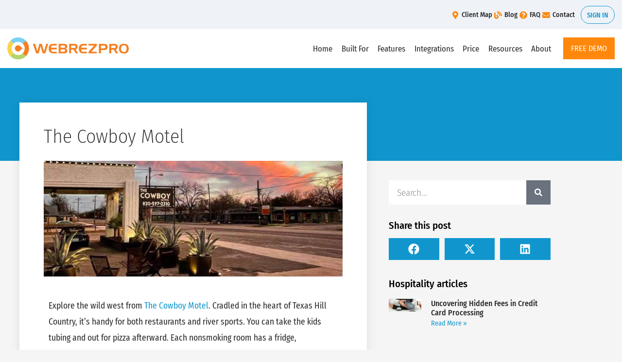

--- FILE ---
content_type: text/html; charset=UTF-8
request_url: https://webrezpro.com/the-cowboy-motel/
body_size: 28082
content:
<!doctype html>
<html lang="en-US">
<head>
<meta charset="UTF-8">
<meta name="viewport" content="width=device-width, initial-scale=1">
<link rel="profile" href="https://gmpg.org/xfn/11">
<meta name='robots' content='index, follow, max-image-preview:large, max-snippet:-1, max-video-preview:-1' />
<script data-no-defer="1" data-ezscrex="false" data-cfasync="false" data-pagespeed-no-defer data-cookieconsent="ignore">
var ctPublicFunctions = {"_ajax_nonce":"ac6d1fa9f0","_rest_nonce":"0b12f15533","_ajax_url":"\/wp-admin\/admin-ajax.php","_rest_url":"https:\/\/webrezpro.com\/wp-json\/","data__cookies_type":"none","data__ajax_type":"rest","data__bot_detector_enabled":"0","data__frontend_data_log_enabled":1,"cookiePrefix":"","wprocket_detected":false,"host_url":"webrezpro.com","text__ee_click_to_select":"Click to select the whole data","text__ee_original_email":"The complete one is","text__ee_got_it":"Got it","text__ee_blocked":"Blocked","text__ee_cannot_connect":"Cannot connect","text__ee_cannot_decode":"Can not decode email. Unknown reason","text__ee_email_decoder":"CleanTalk email decoder","text__ee_wait_for_decoding":"The magic is on the way!","text__ee_decoding_process":"Please wait a few seconds while we decode the contact data."}
</script>
<script data-no-defer="1" data-ezscrex="false" data-cfasync="false" data-pagespeed-no-defer data-cookieconsent="ignore">
var ctPublic = {"_ajax_nonce":"ac6d1fa9f0","settings__forms__check_internal":"0","settings__forms__check_external":"0","settings__forms__force_protection":"0","settings__forms__search_test":"1","settings__forms__wc_add_to_cart":"0","settings__data__bot_detector_enabled":"0","settings__sfw__anti_crawler":0,"blog_home":"https:\/\/webrezpro.com\/","pixel__setting":"3","pixel__enabled":true,"pixel__url":"https:\/\/moderate1-v4.cleantalk.org\/pixel\/58848902e50aed184c322696b5bfb0c4.gif","data__email_check_before_post":"1","data__email_check_exist_post":"0","data__cookies_type":"none","data__key_is_ok":true,"data__visible_fields_required":true,"wl_brandname":"Anti-Spam by CleanTalk","wl_brandname_short":"CleanTalk","ct_checkjs_key":"1850dd9bf5642a73d88c1f11e816eb3daa2b1540084fe87fd9a50039dfa79e40","emailEncoderPassKey":"1bd23f70af78d2c0ede5c3871207ca08","bot_detector_forms_excluded":"W10=","advancedCacheExists":true,"varnishCacheExists":false,"wc_ajax_add_to_cart":true}
</script>
<!-- This site is optimized with the Yoast SEO Premium plugin v26.7 (Yoast SEO v26.7) - https://yoast.com/wordpress/plugins/seo/ -->
<title>The Cowboy Motel - WebRezPro</title>
<link rel="canonical" href="https://webrezpro.com/the-cowboy-motel/" />
<meta property="og:locale" content="en_US" />
<meta property="og:type" content="article" />
<meta property="og:title" content="The Cowboy Motel" />
<meta property="og:description" content="Explore the wild west from The Cowboy Motel. Cradled in the heart of Texas Hill Country, it’s handy for both restaurants and river sports. You can take the kids tubing and out for pizza afterward. Each nonsmoking room has a fridge, microwave, and smart TV to see all your favorite shows!&nbsp; The Cowboy Motel has [&hellip;]" />
<meta property="og:url" content="https://webrezpro.com/the-cowboy-motel/" />
<meta property="og:site_name" content="WebRezPro" />
<meta property="article:publisher" content="https://www.facebook.com/webrezpro" />
<meta property="article:published_time" content="2023-04-04T14:24:41+00:00" />
<meta property="article:modified_time" content="2023-04-04T14:36:00+00:00" />
<meta property="og:image" content="https://webrezpro.com/wp-content/uploads/2023/04/The-Cowboy-Motel-.jpg" />
<meta property="og:image:width" content="620" />
<meta property="og:image:height" content="240" />
<meta property="og:image:type" content="image/jpeg" />
<meta name="author" content="WebRezPro" />
<meta name="twitter:card" content="summary_large_image" />
<meta name="twitter:creator" content="@webrezpro" />
<meta name="twitter:site" content="@webrezpro" />
<meta name="twitter:label1" content="Written by" />
<meta name="twitter:data1" content="WebRezPro" />
<script type="application/ld+json" class="yoast-schema-graph">{"@context":"https://schema.org","@graph":[{"@type":"Article","@id":"https://webrezpro.com/the-cowboy-motel/#article","isPartOf":{"@id":"https://webrezpro.com/the-cowboy-motel/"},"author":{"name":"WebRezPro","@id":"https://webrezpro.com/#/schema/person/7beb1c5fb3dbab350cb82433c39df1df"},"headline":"The Cowboy Motel","datePublished":"2023-04-04T14:24:41+00:00","dateModified":"2023-04-04T14:36:00+00:00","mainEntityOfPage":{"@id":"https://webrezpro.com/the-cowboy-motel/"},"wordCount":100,"publisher":{"@id":"https://webrezpro.com/#organization"},"image":{"@id":"https://webrezpro.com/the-cowboy-motel/#primaryimage"},"thumbnailUrl":"https://webrezpro.com/wp-content/uploads/2023/04/The-Cowboy-Motel-.jpg","keywords":["booking engine","Motel Management","Motel Tech","property management system","Texas"],"articleSection":["Hotels / Motels"],"inLanguage":"en-US"},{"@type":"WebPage","@id":"https://webrezpro.com/the-cowboy-motel/","url":"https://webrezpro.com/the-cowboy-motel/","name":"The Cowboy Motel - WebRezPro","isPartOf":{"@id":"https://webrezpro.com/#website"},"primaryImageOfPage":{"@id":"https://webrezpro.com/the-cowboy-motel/#primaryimage"},"image":{"@id":"https://webrezpro.com/the-cowboy-motel/#primaryimage"},"thumbnailUrl":"https://webrezpro.com/wp-content/uploads/2023/04/The-Cowboy-Motel-.jpg","datePublished":"2023-04-04T14:24:41+00:00","dateModified":"2023-04-04T14:36:00+00:00","breadcrumb":{"@id":"https://webrezpro.com/the-cowboy-motel/#breadcrumb"},"inLanguage":"en-US","potentialAction":[{"@type":"ReadAction","target":["https://webrezpro.com/the-cowboy-motel/"]}]},{"@type":"ImageObject","inLanguage":"en-US","@id":"https://webrezpro.com/the-cowboy-motel/#primaryimage","url":"https://webrezpro.com/wp-content/uploads/2023/04/The-Cowboy-Motel-.jpg","contentUrl":"https://webrezpro.com/wp-content/uploads/2023/04/The-Cowboy-Motel-.jpg","width":620,"height":240,"caption":"The Cowboy Motel"},{"@type":"BreadcrumbList","@id":"https://webrezpro.com/the-cowboy-motel/#breadcrumb","itemListElement":[{"@type":"ListItem","position":1,"name":"Home","item":"https://webrezpro.com/"},{"@type":"ListItem","position":2,"name":"The Cowboy Motel"}]},{"@type":"WebSite","@id":"https://webrezpro.com/#website","url":"https://webrezpro.com/","name":"WebRezPro","description":"Hospitality Property Management System","publisher":{"@id":"https://webrezpro.com/#organization"},"potentialAction":[{"@type":"SearchAction","target":{"@type":"EntryPoint","urlTemplate":"https://webrezpro.com/?s={search_term_string}"},"query-input":{"@type":"PropertyValueSpecification","valueRequired":true,"valueName":"search_term_string"}}],"inLanguage":"en-US"},{"@type":"Organization","@id":"https://webrezpro.com/#organization","name":"WebRezPro","url":"https://webrezpro.com/","logo":{"@type":"ImageObject","inLanguage":"en-US","@id":"https://webrezpro.com/#/schema/logo/image/","url":"https://webrezpro.com/wp-content/uploads/2014/09/circle-250px.png","contentUrl":"https://webrezpro.com/wp-content/uploads/2014/09/circle-250px.png","width":250,"height":250,"caption":"WebRezPro"},"image":{"@id":"https://webrezpro.com/#/schema/logo/image/"},"sameAs":["https://www.facebook.com/webrezpro","https://x.com/webrezpro","https://www.instagram.com/webrezpro/","https://www.youtube.com/user/webrezpro","https://www.linkedin.com/showcase/webrezpro-property-management-system"]},{"@type":"Person","@id":"https://webrezpro.com/#/schema/person/7beb1c5fb3dbab350cb82433c39df1df","name":"WebRezPro","image":{"@type":"ImageObject","inLanguage":"en-US","@id":"https://webrezpro.com/#/schema/person/image/","url":"https://secure.gravatar.com/avatar/5e03f44727bcf61cbee5b4a1b5ef8758f560f111b49a98617a179f657258a7e7?s=96&d=mm&r=g","contentUrl":"https://secure.gravatar.com/avatar/5e03f44727bcf61cbee5b4a1b5ef8758f560f111b49a98617a179f657258a7e7?s=96&d=mm&r=g","caption":"WebRezPro"},"url":"https://webrezpro.com/author/webrezpro/"}]}</script>
<!-- / Yoast SEO Premium plugin. -->
<link rel="alternate" type="application/rss+xml" title="WebRezPro &raquo; Feed" href="https://webrezpro.com/feed/" />
<link rel="alternate" type="application/rss+xml" title="WebRezPro &raquo; Comments Feed" href="https://webrezpro.com/comments/feed/" />
<link rel="alternate" title="oEmbed (JSON)" type="application/json+oembed" href="https://webrezpro.com/wp-json/oembed/1.0/embed?url=https%3A%2F%2Fwebrezpro.com%2Fthe-cowboy-motel%2F" />
<link rel="alternate" title="oEmbed (XML)" type="text/xml+oembed" href="https://webrezpro.com/wp-json/oembed/1.0/embed?url=https%3A%2F%2Fwebrezpro.com%2Fthe-cowboy-motel%2F&#038;format=xml" />
<style id='wp-img-auto-sizes-contain-inline-css'>
img:is([sizes=auto i],[sizes^="auto," i]){contain-intrinsic-size:3000px 1500px}
/*# sourceURL=wp-img-auto-sizes-contain-inline-css */
</style>
<link rel='stylesheet' id='wp-block-library-css' href='https://webrezpro.com/wp-includes/css/dist/block-library/style.min.css?ver=10485691230bee97bffc5d281e202227' media='all' />
<style id='global-styles-inline-css'>
:root{--wp--preset--aspect-ratio--square: 1;--wp--preset--aspect-ratio--4-3: 4/3;--wp--preset--aspect-ratio--3-4: 3/4;--wp--preset--aspect-ratio--3-2: 3/2;--wp--preset--aspect-ratio--2-3: 2/3;--wp--preset--aspect-ratio--16-9: 16/9;--wp--preset--aspect-ratio--9-16: 9/16;--wp--preset--color--black: #000000;--wp--preset--color--cyan-bluish-gray: #abb8c3;--wp--preset--color--white: #ffffff;--wp--preset--color--pale-pink: #f78da7;--wp--preset--color--vivid-red: #cf2e2e;--wp--preset--color--luminous-vivid-orange: #ff6900;--wp--preset--color--luminous-vivid-amber: #fcb900;--wp--preset--color--light-green-cyan: #7bdcb5;--wp--preset--color--vivid-green-cyan: #00d084;--wp--preset--color--pale-cyan-blue: #8ed1fc;--wp--preset--color--vivid-cyan-blue: #0693e3;--wp--preset--color--vivid-purple: #9b51e0;--wp--preset--gradient--vivid-cyan-blue-to-vivid-purple: linear-gradient(135deg,rgb(6,147,227) 0%,rgb(155,81,224) 100%);--wp--preset--gradient--light-green-cyan-to-vivid-green-cyan: linear-gradient(135deg,rgb(122,220,180) 0%,rgb(0,208,130) 100%);--wp--preset--gradient--luminous-vivid-amber-to-luminous-vivid-orange: linear-gradient(135deg,rgb(252,185,0) 0%,rgb(255,105,0) 100%);--wp--preset--gradient--luminous-vivid-orange-to-vivid-red: linear-gradient(135deg,rgb(255,105,0) 0%,rgb(207,46,46) 100%);--wp--preset--gradient--very-light-gray-to-cyan-bluish-gray: linear-gradient(135deg,rgb(238,238,238) 0%,rgb(169,184,195) 100%);--wp--preset--gradient--cool-to-warm-spectrum: linear-gradient(135deg,rgb(74,234,220) 0%,rgb(151,120,209) 20%,rgb(207,42,186) 40%,rgb(238,44,130) 60%,rgb(251,105,98) 80%,rgb(254,248,76) 100%);--wp--preset--gradient--blush-light-purple: linear-gradient(135deg,rgb(255,206,236) 0%,rgb(152,150,240) 100%);--wp--preset--gradient--blush-bordeaux: linear-gradient(135deg,rgb(254,205,165) 0%,rgb(254,45,45) 50%,rgb(107,0,62) 100%);--wp--preset--gradient--luminous-dusk: linear-gradient(135deg,rgb(255,203,112) 0%,rgb(199,81,192) 50%,rgb(65,88,208) 100%);--wp--preset--gradient--pale-ocean: linear-gradient(135deg,rgb(255,245,203) 0%,rgb(182,227,212) 50%,rgb(51,167,181) 100%);--wp--preset--gradient--electric-grass: linear-gradient(135deg,rgb(202,248,128) 0%,rgb(113,206,126) 100%);--wp--preset--gradient--midnight: linear-gradient(135deg,rgb(2,3,129) 0%,rgb(40,116,252) 100%);--wp--preset--font-size--small: 13px;--wp--preset--font-size--medium: 20px;--wp--preset--font-size--large: 36px;--wp--preset--font-size--x-large: 42px;--wp--preset--spacing--20: 0.44rem;--wp--preset--spacing--30: 0.67rem;--wp--preset--spacing--40: 1rem;--wp--preset--spacing--50: 1.5rem;--wp--preset--spacing--60: 2.25rem;--wp--preset--spacing--70: 3.38rem;--wp--preset--spacing--80: 5.06rem;--wp--preset--shadow--natural: 6px 6px 9px rgba(0, 0, 0, 0.2);--wp--preset--shadow--deep: 12px 12px 50px rgba(0, 0, 0, 0.4);--wp--preset--shadow--sharp: 6px 6px 0px rgba(0, 0, 0, 0.2);--wp--preset--shadow--outlined: 6px 6px 0px -3px rgb(255, 255, 255), 6px 6px rgb(0, 0, 0);--wp--preset--shadow--crisp: 6px 6px 0px rgb(0, 0, 0);}:root { --wp--style--global--content-size: 800px;--wp--style--global--wide-size: 1200px; }:where(body) { margin: 0; }.wp-site-blocks > .alignleft { float: left; margin-right: 2em; }.wp-site-blocks > .alignright { float: right; margin-left: 2em; }.wp-site-blocks > .aligncenter { justify-content: center; margin-left: auto; margin-right: auto; }:where(.wp-site-blocks) > * { margin-block-start: 24px; margin-block-end: 0; }:where(.wp-site-blocks) > :first-child { margin-block-start: 0; }:where(.wp-site-blocks) > :last-child { margin-block-end: 0; }:root { --wp--style--block-gap: 24px; }:root :where(.is-layout-flow) > :first-child{margin-block-start: 0;}:root :where(.is-layout-flow) > :last-child{margin-block-end: 0;}:root :where(.is-layout-flow) > *{margin-block-start: 24px;margin-block-end: 0;}:root :where(.is-layout-constrained) > :first-child{margin-block-start: 0;}:root :where(.is-layout-constrained) > :last-child{margin-block-end: 0;}:root :where(.is-layout-constrained) > *{margin-block-start: 24px;margin-block-end: 0;}:root :where(.is-layout-flex){gap: 24px;}:root :where(.is-layout-grid){gap: 24px;}.is-layout-flow > .alignleft{float: left;margin-inline-start: 0;margin-inline-end: 2em;}.is-layout-flow > .alignright{float: right;margin-inline-start: 2em;margin-inline-end: 0;}.is-layout-flow > .aligncenter{margin-left: auto !important;margin-right: auto !important;}.is-layout-constrained > .alignleft{float: left;margin-inline-start: 0;margin-inline-end: 2em;}.is-layout-constrained > .alignright{float: right;margin-inline-start: 2em;margin-inline-end: 0;}.is-layout-constrained > .aligncenter{margin-left: auto !important;margin-right: auto !important;}.is-layout-constrained > :where(:not(.alignleft):not(.alignright):not(.alignfull)){max-width: var(--wp--style--global--content-size);margin-left: auto !important;margin-right: auto !important;}.is-layout-constrained > .alignwide{max-width: var(--wp--style--global--wide-size);}body .is-layout-flex{display: flex;}.is-layout-flex{flex-wrap: wrap;align-items: center;}.is-layout-flex > :is(*, div){margin: 0;}body .is-layout-grid{display: grid;}.is-layout-grid > :is(*, div){margin: 0;}body{padding-top: 0px;padding-right: 0px;padding-bottom: 0px;padding-left: 0px;}a:where(:not(.wp-element-button)){text-decoration: underline;}:root :where(.wp-element-button, .wp-block-button__link){background-color: #32373c;border-width: 0;color: #fff;font-family: inherit;font-size: inherit;font-style: inherit;font-weight: inherit;letter-spacing: inherit;line-height: inherit;padding-top: calc(0.667em + 2px);padding-right: calc(1.333em + 2px);padding-bottom: calc(0.667em + 2px);padding-left: calc(1.333em + 2px);text-decoration: none;text-transform: inherit;}.has-black-color{color: var(--wp--preset--color--black) !important;}.has-cyan-bluish-gray-color{color: var(--wp--preset--color--cyan-bluish-gray) !important;}.has-white-color{color: var(--wp--preset--color--white) !important;}.has-pale-pink-color{color: var(--wp--preset--color--pale-pink) !important;}.has-vivid-red-color{color: var(--wp--preset--color--vivid-red) !important;}.has-luminous-vivid-orange-color{color: var(--wp--preset--color--luminous-vivid-orange) !important;}.has-luminous-vivid-amber-color{color: var(--wp--preset--color--luminous-vivid-amber) !important;}.has-light-green-cyan-color{color: var(--wp--preset--color--light-green-cyan) !important;}.has-vivid-green-cyan-color{color: var(--wp--preset--color--vivid-green-cyan) !important;}.has-pale-cyan-blue-color{color: var(--wp--preset--color--pale-cyan-blue) !important;}.has-vivid-cyan-blue-color{color: var(--wp--preset--color--vivid-cyan-blue) !important;}.has-vivid-purple-color{color: var(--wp--preset--color--vivid-purple) !important;}.has-black-background-color{background-color: var(--wp--preset--color--black) !important;}.has-cyan-bluish-gray-background-color{background-color: var(--wp--preset--color--cyan-bluish-gray) !important;}.has-white-background-color{background-color: var(--wp--preset--color--white) !important;}.has-pale-pink-background-color{background-color: var(--wp--preset--color--pale-pink) !important;}.has-vivid-red-background-color{background-color: var(--wp--preset--color--vivid-red) !important;}.has-luminous-vivid-orange-background-color{background-color: var(--wp--preset--color--luminous-vivid-orange) !important;}.has-luminous-vivid-amber-background-color{background-color: var(--wp--preset--color--luminous-vivid-amber) !important;}.has-light-green-cyan-background-color{background-color: var(--wp--preset--color--light-green-cyan) !important;}.has-vivid-green-cyan-background-color{background-color: var(--wp--preset--color--vivid-green-cyan) !important;}.has-pale-cyan-blue-background-color{background-color: var(--wp--preset--color--pale-cyan-blue) !important;}.has-vivid-cyan-blue-background-color{background-color: var(--wp--preset--color--vivid-cyan-blue) !important;}.has-vivid-purple-background-color{background-color: var(--wp--preset--color--vivid-purple) !important;}.has-black-border-color{border-color: var(--wp--preset--color--black) !important;}.has-cyan-bluish-gray-border-color{border-color: var(--wp--preset--color--cyan-bluish-gray) !important;}.has-white-border-color{border-color: var(--wp--preset--color--white) !important;}.has-pale-pink-border-color{border-color: var(--wp--preset--color--pale-pink) !important;}.has-vivid-red-border-color{border-color: var(--wp--preset--color--vivid-red) !important;}.has-luminous-vivid-orange-border-color{border-color: var(--wp--preset--color--luminous-vivid-orange) !important;}.has-luminous-vivid-amber-border-color{border-color: var(--wp--preset--color--luminous-vivid-amber) !important;}.has-light-green-cyan-border-color{border-color: var(--wp--preset--color--light-green-cyan) !important;}.has-vivid-green-cyan-border-color{border-color: var(--wp--preset--color--vivid-green-cyan) !important;}.has-pale-cyan-blue-border-color{border-color: var(--wp--preset--color--pale-cyan-blue) !important;}.has-vivid-cyan-blue-border-color{border-color: var(--wp--preset--color--vivid-cyan-blue) !important;}.has-vivid-purple-border-color{border-color: var(--wp--preset--color--vivid-purple) !important;}.has-vivid-cyan-blue-to-vivid-purple-gradient-background{background: var(--wp--preset--gradient--vivid-cyan-blue-to-vivid-purple) !important;}.has-light-green-cyan-to-vivid-green-cyan-gradient-background{background: var(--wp--preset--gradient--light-green-cyan-to-vivid-green-cyan) !important;}.has-luminous-vivid-amber-to-luminous-vivid-orange-gradient-background{background: var(--wp--preset--gradient--luminous-vivid-amber-to-luminous-vivid-orange) !important;}.has-luminous-vivid-orange-to-vivid-red-gradient-background{background: var(--wp--preset--gradient--luminous-vivid-orange-to-vivid-red) !important;}.has-very-light-gray-to-cyan-bluish-gray-gradient-background{background: var(--wp--preset--gradient--very-light-gray-to-cyan-bluish-gray) !important;}.has-cool-to-warm-spectrum-gradient-background{background: var(--wp--preset--gradient--cool-to-warm-spectrum) !important;}.has-blush-light-purple-gradient-background{background: var(--wp--preset--gradient--blush-light-purple) !important;}.has-blush-bordeaux-gradient-background{background: var(--wp--preset--gradient--blush-bordeaux) !important;}.has-luminous-dusk-gradient-background{background: var(--wp--preset--gradient--luminous-dusk) !important;}.has-pale-ocean-gradient-background{background: var(--wp--preset--gradient--pale-ocean) !important;}.has-electric-grass-gradient-background{background: var(--wp--preset--gradient--electric-grass) !important;}.has-midnight-gradient-background{background: var(--wp--preset--gradient--midnight) !important;}.has-small-font-size{font-size: var(--wp--preset--font-size--small) !important;}.has-medium-font-size{font-size: var(--wp--preset--font-size--medium) !important;}.has-large-font-size{font-size: var(--wp--preset--font-size--large) !important;}.has-x-large-font-size{font-size: var(--wp--preset--font-size--x-large) !important;}
:root :where(.wp-block-pullquote){font-size: 1.5em;line-height: 1.6;}
/*# sourceURL=global-styles-inline-css */
</style>
<link rel='stylesheet' id='cleantalk-public-css-css' href='https://webrezpro.com/wp-content/plugins/cleantalk-spam-protect/css/cleantalk-public.min.css?ver=6.70.1_1766608055' media='all' />
<link rel='stylesheet' id='cleantalk-email-decoder-css-css' href='https://webrezpro.com/wp-content/plugins/cleantalk-spam-protect/css/cleantalk-email-decoder.min.css?ver=6.70.1_1766608055' media='all' />
<link rel='stylesheet' id='hello-elementor-css' href='https://webrezpro.com/wp-content/themes/hello-elementor/assets/css/reset.css?ver=3.4.5' media='all' />
<link rel='stylesheet' id='hello-elementor-theme-style-css' href='https://webrezpro.com/wp-content/themes/hello-elementor/assets/css/theme.css?ver=3.4.5' media='all' />
<link rel='stylesheet' id='hello-elementor-header-footer-css' href='https://webrezpro.com/wp-content/themes/hello-elementor/assets/css/header-footer.css?ver=3.4.5' media='all' />
<link rel='stylesheet' id='elementor-frontend-css' href='https://webrezpro.com/wp-content/plugins/elementor/assets/css/frontend.min.css?ver=3.34.1' media='all' />
<style id='elementor-frontend-inline-css'>
.elementor-kit-3589{--e-global-color-primary:#0078A9;--e-global-color-secondary:#54595F;--e-global-color-text:#282727;--e-global-color-accent:#FF880C;--e-global-color-f5660d5:#1096CD;--e-global-color-f425161:#FFFFFF;--e-global-color-85000f7:#EFF3F8;--e-global-color-a757e34:#D3DCE6;--e-global-color-a06c5e4:#006D9B;--e-global-color-6a784d3:#D9F3FF;--e-global-color-0822fb2:#4AD108;--e-global-color-3be7e9c:#D20000;--e-global-color-fe07e63:#8A07A6;--e-global-color-2845b02:#ED7200;--e-global-color-683e5b8:#D3DCE6;--e-global-typography-primary-font-family:"Fira Sans Condensed";--e-global-typography-primary-font-weight:600;--e-global-typography-secondary-font-family:"Fira Sans Condensed";--e-global-typography-secondary-font-weight:400;--e-global-typography-text-font-family:"Fira Sans Condensed";--e-global-typography-text-font-weight:400;--e-global-typography-accent-font-family:"Fira Sans Condensed";--e-global-typography-accent-font-weight:500;--e-global-typography-40d6728-font-size:1.25rem;--e-global-typography-40d6728-font-weight:700;--e-global-typography-40d6728-text-transform:uppercase;--e-global-typography-40d6728-line-height:1em;--e-global-typography-b115201-font-size:1.1rem;--e-global-typography-b115201-font-weight:300;--e-global-typography-b115201-line-height:1.5em;color:var( --e-global-color-text );font-family:"Fira Sans Condensed", Sans-serif;}.elementor-kit-3589 button,.elementor-kit-3589 input[type="button"],.elementor-kit-3589 input[type="submit"],.elementor-kit-3589 .elementor-button{background-color:var( --e-global-color-accent );font-size:1.1rem;text-transform:uppercase;line-height:21px;color:var( --e-global-color-f425161 );padding:12px 24px 12px 24px;}.elementor-kit-3589 button:hover,.elementor-kit-3589 button:focus,.elementor-kit-3589 input[type="button"]:hover,.elementor-kit-3589 input[type="button"]:focus,.elementor-kit-3589 input[type="submit"]:hover,.elementor-kit-3589 input[type="submit"]:focus,.elementor-kit-3589 .elementor-button:hover,.elementor-kit-3589 .elementor-button:focus{background-color:var( --e-global-color-2845b02 );color:var( --e-global-color-f425161 );}.elementor-kit-3589 e-page-transition{background-color:#FFBC7D;}.elementor-kit-3589 a{color:var( --e-global-color-f5660d5 );}.elementor-kit-3589 h2{font-size:1.5rem;}.elementor-section.elementor-section-boxed > .elementor-container{max-width:1140px;}.e-con{--container-max-width:1140px;}.elementor-widget:not(:last-child){margin-block-end:20px;}.elementor-element{--widgets-spacing:20px 20px;--widgets-spacing-row:20px;--widgets-spacing-column:20px;}{}h1.entry-title{display:var(--page-title-display);}@media(max-width:1024px){.elementor-section.elementor-section-boxed > .elementor-container{max-width:1024px;}.e-con{--container-max-width:1024px;}}@media(max-width:767px){.elementor-section.elementor-section-boxed > .elementor-container{max-width:767px;}.e-con{--container-max-width:767px;}}/* Start custom CSS *//*****************
Elementor Sub Menu fix 
*********************/
.sub-menu-arrow-css .elementor-item.has-submenu .sub-arrow {
display: none;
}/* End custom CSS */
.elementor-45645 .elementor-element.elementor-element-3175185 .elementor-button:hover, .elementor-45645 .elementor-element.elementor-element-3175185 .elementor-button:focus{background-color:var( --e-global-color-primary );}.elementor-45645 .elementor-element.elementor-element-3175185 .elementor-button{font-size:1.2rem;font-weight:400;text-transform:uppercase;border-radius:0px 0px 0px 0px;}
.elementor-17771 .elementor-element.elementor-element-1b62c53e > .elementor-container > .elementor-column > .elementor-widget-wrap{align-content:center;align-items:center;}.elementor-17771 .elementor-element.elementor-element-1b62c53e:not(.elementor-motion-effects-element-type-background), .elementor-17771 .elementor-element.elementor-element-1b62c53e > .elementor-motion-effects-container > .elementor-motion-effects-layer{background-color:var( --e-global-color-85000f7 );}.elementor-17771 .elementor-element.elementor-element-1b62c53e > .elementor-container{max-width:1400px;min-height:0px;}.elementor-17771 .elementor-element.elementor-element-1b62c53e{transition:background 0.3s, border 0.3s, border-radius 0.3s, box-shadow 0.3s;padding:12px 15px 11px 15px;}.elementor-17771 .elementor-element.elementor-element-1b62c53e > .elementor-background-overlay{transition:background 0.3s, border-radius 0.3s, opacity 0.3s;}.elementor-17771 .elementor-element.elementor-element-e082725 > .elementor-element-populated{text-align:start;}.elementor-17771 .elementor-element.elementor-element-69e4b4bd.elementor-column > .elementor-widget-wrap{justify-content:flex-end;}.elementor-17771 .elementor-element.elementor-element-5281347a{width:auto;max-width:auto;--e-icon-list-icon-size:16px;--e-icon-list-icon-align:right;--e-icon-list-icon-margin:0 0 0 calc(var(--e-icon-list-icon-size, 1em) * 0.25);--icon-vertical-align:center;--icon-vertical-offset:0px;}.elementor-17771 .elementor-element.elementor-element-5281347a > .elementor-widget-container{margin:0px 2px 0px 0px;padding:0px 10px 0px 8px;}.elementor-17771 .elementor-element.elementor-element-5281347a .elementor-icon-list-items:not(.elementor-inline-items) .elementor-icon-list-item:not(:last-child){padding-block-end:calc(16px/2);}.elementor-17771 .elementor-element.elementor-element-5281347a .elementor-icon-list-items:not(.elementor-inline-items) .elementor-icon-list-item:not(:first-child){margin-block-start:calc(16px/2);}.elementor-17771 .elementor-element.elementor-element-5281347a .elementor-icon-list-items.elementor-inline-items .elementor-icon-list-item{margin-inline:calc(16px/2);}.elementor-17771 .elementor-element.elementor-element-5281347a .elementor-icon-list-items.elementor-inline-items{margin-inline:calc(-16px/2);}.elementor-17771 .elementor-element.elementor-element-5281347a .elementor-icon-list-items.elementor-inline-items .elementor-icon-list-item:after{inset-inline-end:calc(-16px/2);}.elementor-17771 .elementor-element.elementor-element-5281347a .elementor-icon-list-icon i{color:var( --e-global-color-accent );transition:color 0.3s;}.elementor-17771 .elementor-element.elementor-element-5281347a .elementor-icon-list-icon svg{fill:var( --e-global-color-accent );transition:fill 0.3s;}.elementor-17771 .elementor-element.elementor-element-5281347a .elementor-icon-list-item:hover .elementor-icon-list-icon i{color:var( --e-global-color-2845b02 );}.elementor-17771 .elementor-element.elementor-element-5281347a .elementor-icon-list-item:hover .elementor-icon-list-icon svg{fill:var( --e-global-color-2845b02 );}.elementor-17771 .elementor-element.elementor-element-5281347a .elementor-icon-list-icon{padding-inline-end:0px;}.elementor-17771 .elementor-element.elementor-element-5281347a .elementor-icon-list-item > .elementor-icon-list-text, .elementor-17771 .elementor-element.elementor-element-5281347a .elementor-icon-list-item > a{font-family:"Fira Sans Condensed", Sans-serif;font-size:0.9rem;font-weight:500;letter-spacing:0px;}.elementor-17771 .elementor-element.elementor-element-5281347a .elementor-icon-list-text{color:var( --e-global-color-text );transition:color 0.3s;}.elementor-17771 .elementor-element.elementor-element-5281347a .elementor-icon-list-item:hover .elementor-icon-list-text{color:var( --e-global-color-2845b02 );}.elementor-17771 .elementor-element.elementor-element-c450b92 .elementor-button{background-color:#FF990000;font-family:"Fira Sans Condensed", Sans-serif;font-size:0.9rem;font-weight:500;text-transform:uppercase;fill:var( --e-global-color-f5660d5 );color:var( --e-global-color-f5660d5 );border-style:solid;border-width:1px 1px 1px 1px;border-color:var( --e-global-color-f5660d5 );border-radius:25px 25px 25px 25px;padding:8px 12px 6px 12px;}.elementor-17771 .elementor-element.elementor-element-c450b92 .elementor-button:hover, .elementor-17771 .elementor-element.elementor-element-c450b92 .elementor-button:focus{background-color:var( --e-global-color-f5660d5 );color:#FFFFFF;}.elementor-17771 .elementor-element.elementor-element-c450b92{width:auto;max-width:auto;}.elementor-17771 .elementor-element.elementor-element-c450b92 .elementor-button:hover svg, .elementor-17771 .elementor-element.elementor-element-c450b92 .elementor-button:focus svg{fill:#FFFFFF;}.elementor-17771 .elementor-element.elementor-element-406627a9 > .elementor-container > .elementor-column > .elementor-widget-wrap{align-content:center;align-items:center;}.elementor-17771 .elementor-element.elementor-element-406627a9:not(.elementor-motion-effects-element-type-background), .elementor-17771 .elementor-element.elementor-element-406627a9 > .elementor-motion-effects-container > .elementor-motion-effects-layer{background-color:var( --e-global-color-f425161 );}.elementor-17771 .elementor-element.elementor-element-406627a9 > .elementor-container{max-width:1400px;}.elementor-17771 .elementor-element.elementor-element-406627a9{box-shadow:0px 25px 44px -24px rgba(0,0,0,0.1);transition:background 0.3s, border 0.3s, border-radius 0.3s, box-shadow 0.3s;padding:17px 15px 18px 15px;}.elementor-17771 .elementor-element.elementor-element-406627a9 > .elementor-background-overlay{transition:background 0.3s, border-radius 0.3s, opacity 0.3s;}.elementor-17771 .elementor-element.elementor-element-66e98fb7 > .elementor-element-populated{padding:0px 0px 0px 0px;}.elementor-17771 .elementor-element.elementor-element-60fbb1f0{text-align:start;}.elementor-17771 .elementor-element.elementor-element-60fbb1f0 img{width:250px;}.elementor-17771 .elementor-element.elementor-element-3fbba847.elementor-column > .elementor-widget-wrap{justify-content:flex-end;}.elementor-17771 .elementor-element.elementor-element-3fbba847 > .elementor-element-populated{margin:0px 0px 0px 0px;--e-column-margin-right:0px;--e-column-margin-left:0px;padding:0px 0px 0px 0px;}.elementor-17771 .elementor-element.elementor-element-9793601{width:auto;max-width:auto;align-self:center;--e-nav-menu-horizontal-menu-item-margin:calc( 1.1em / 2 );}.elementor-17771 .elementor-element.elementor-element-9793601 > .elementor-widget-container{margin:0px 25px 0px 0px;}.elementor-17771 .elementor-element.elementor-element-9793601 .elementor-menu-toggle{margin-left:auto;background-color:var( --e-global-color-f5660d5 );}.elementor-17771 .elementor-element.elementor-element-9793601 .elementor-nav-menu .elementor-item{font-size:1.05rem;font-weight:400;}.elementor-17771 .elementor-element.elementor-element-9793601 .elementor-nav-menu--main .elementor-item{color:var( --e-global-color-text );fill:var( --e-global-color-text );padding-left:0px;padding-right:0px;padding-top:9px;padding-bottom:9px;}.elementor-17771 .elementor-element.elementor-element-9793601 .elementor-nav-menu--main .elementor-item:hover,
.elementor-17771 .elementor-element.elementor-element-9793601 .elementor-nav-menu--main .elementor-item.elementor-item-active,
.elementor-17771 .elementor-element.elementor-element-9793601 .elementor-nav-menu--main .elementor-item.highlighted,
.elementor-17771 .elementor-element.elementor-element-9793601 .elementor-nav-menu--main .elementor-item:focus{color:var( --e-global-color-accent );fill:var( --e-global-color-accent );}.elementor-17771 .elementor-element.elementor-element-9793601 .elementor-nav-menu--main .elementor-item.elementor-item-active{color:var( --e-global-color-text );}.elementor-17771 .elementor-element.elementor-element-9793601 .elementor-nav-menu--main:not(.elementor-nav-menu--layout-horizontal) .elementor-nav-menu > li:not(:last-child){margin-bottom:1.1em;}.elementor-17771 .elementor-element.elementor-element-9793601 .elementor-nav-menu--dropdown a, .elementor-17771 .elementor-element.elementor-element-9793601 .elementor-menu-toggle{color:#FFFFFF;fill:#FFFFFF;}.elementor-17771 .elementor-element.elementor-element-9793601 .elementor-nav-menu--dropdown{background-color:#101D26;}.elementor-17771 .elementor-element.elementor-element-9793601 .elementor-nav-menu--dropdown a:hover,
.elementor-17771 .elementor-element.elementor-element-9793601 .elementor-nav-menu--dropdown a:focus,
.elementor-17771 .elementor-element.elementor-element-9793601 .elementor-nav-menu--dropdown a.elementor-item-active,
.elementor-17771 .elementor-element.elementor-element-9793601 .elementor-nav-menu--dropdown a.highlighted,
.elementor-17771 .elementor-element.elementor-element-9793601 .elementor-menu-toggle:hover,
.elementor-17771 .elementor-element.elementor-element-9793601 .elementor-menu-toggle:focus{color:var( --e-global-color-f425161 );}.elementor-17771 .elementor-element.elementor-element-9793601 .elementor-nav-menu--dropdown a:hover,
.elementor-17771 .elementor-element.elementor-element-9793601 .elementor-nav-menu--dropdown a:focus,
.elementor-17771 .elementor-element.elementor-element-9793601 .elementor-nav-menu--dropdown a.elementor-item-active,
.elementor-17771 .elementor-element.elementor-element-9793601 .elementor-nav-menu--dropdown a.highlighted{background-color:var( --e-global-color-accent );}.elementor-17771 .elementor-element.elementor-element-9793601 .elementor-nav-menu--dropdown a.elementor-item-active{color:var( --e-global-color-f425161 );background-color:var( --e-global-color-accent );}.elementor-17771 .elementor-element.elementor-element-9793601 .elementor-nav-menu--dropdown .elementor-item, .elementor-17771 .elementor-element.elementor-element-9793601 .elementor-nav-menu--dropdown  .elementor-sub-item{font-family:"Fira Sans Condensed", Sans-serif;font-size:1rem;font-weight:400;}.elementor-17771 .elementor-element.elementor-element-9793601 .elementor-nav-menu--dropdown a{padding-top:0.5em;padding-bottom:0.5em;}.elementor-17771 .elementor-element.elementor-element-9793601 div.elementor-menu-toggle{color:var( --e-global-color-f425161 );}.elementor-17771 .elementor-element.elementor-element-9793601 div.elementor-menu-toggle svg{fill:var( --e-global-color-f425161 );}.elementor-17771 .elementor-element.elementor-element-9793601 div.elementor-menu-toggle:hover, .elementor-17771 .elementor-element.elementor-element-9793601 div.elementor-menu-toggle:focus{color:var( --e-global-color-f425161 );}.elementor-17771 .elementor-element.elementor-element-9793601 div.elementor-menu-toggle:hover svg, .elementor-17771 .elementor-element.elementor-element-9793601 div.elementor-menu-toggle:focus svg{fill:var( --e-global-color-f425161 );}.elementor-17771 .elementor-element.elementor-element-9793601 .elementor-menu-toggle:hover, .elementor-17771 .elementor-element.elementor-element-9793601 .elementor-menu-toggle:focus{background-color:var( --e-global-color-primary );}.elementor-17771 .elementor-element.elementor-element-535e5941 .elementor-button{background-color:var( --e-global-color-accent );font-family:"Fira Sans Condensed", Sans-serif;font-size:1rem;font-weight:400;text-transform:uppercase;fill:var( --e-global-color-f425161 );color:var( --e-global-color-f425161 );border-radius:0px 0px 0px 0px;padding:12px 16px 12px 16px;}.elementor-17771 .elementor-element.elementor-element-535e5941 .elementor-button:hover, .elementor-17771 .elementor-element.elementor-element-535e5941 .elementor-button:focus{background-color:var( --e-global-color-2845b02 );}.elementor-17771 .elementor-element.elementor-element-535e5941{width:auto;max-width:auto;}.elementor-theme-builder-content-area{height:400px;}.elementor-location-header:before, .elementor-location-footer:before{content:"";display:table;clear:both;}@media(max-width:1024px){.elementor-17771 .elementor-element.elementor-element-1b62c53e{padding:10px 20px 10px 20px;}.elementor-17771 .elementor-element.elementor-element-406627a9{padding:40px 20px 40px 20px;}.elementor-17771 .elementor-element.elementor-element-60fbb1f0{width:var( --container-widget-width, 346.594px );max-width:346.594px;--container-widget-width:346.594px;--container-widget-flex-grow:0;}.elementor-17771 .elementor-element.elementor-element-9793601{width:var( --container-widget-width, 313.953px );max-width:313.953px;--container-widget-width:313.953px;--container-widget-flex-grow:0;}}@media(max-width:767px){.elementor-17771 .elementor-element.elementor-element-1b62c53e{padding:10px 15px 10px 10px;}.elementor-17771 .elementor-element.elementor-element-e082725{width:30%;}.elementor-17771 .elementor-element.elementor-element-69e4b4bd{width:100%;}.elementor-17771 .elementor-element.elementor-element-69e4b4bd > .elementor-element-populated{margin:0px 0px 0px 0px;--e-column-margin-right:0px;--e-column-margin-left:0px;}.elementor-17771 .elementor-element.elementor-element-5281347a > .elementor-widget-container{padding:0px 15px 0px 0px;}.elementor-17771 .elementor-element.elementor-element-5281347a .elementor-icon-list-items:not(.elementor-inline-items) .elementor-icon-list-item:not(:last-child){padding-block-end:calc(10px/2);}.elementor-17771 .elementor-element.elementor-element-5281347a .elementor-icon-list-items:not(.elementor-inline-items) .elementor-icon-list-item:not(:first-child){margin-block-start:calc(10px/2);}.elementor-17771 .elementor-element.elementor-element-5281347a .elementor-icon-list-items.elementor-inline-items .elementor-icon-list-item{margin-inline:calc(10px/2);}.elementor-17771 .elementor-element.elementor-element-5281347a .elementor-icon-list-items.elementor-inline-items{margin-inline:calc(-10px/2);}.elementor-17771 .elementor-element.elementor-element-5281347a .elementor-icon-list-items.elementor-inline-items .elementor-icon-list-item:after{inset-inline-end:calc(-10px/2);}.elementor-17771 .elementor-element.elementor-element-5281347a{--e-icon-list-icon-size:0px;}.elementor-17771 .elementor-element.elementor-element-406627a9{padding:10px 15px 10px 5px;}.elementor-17771 .elementor-element.elementor-element-66e98fb7{width:70%;}.elementor-17771 .elementor-element.elementor-element-60fbb1f0{width:var( --container-widget-width, 236.094px );max-width:236.094px;--container-widget-width:236.094px;--container-widget-flex-grow:0;text-align:start;}.elementor-17771 .elementor-element.elementor-element-3fbba847{width:30%;}.elementor-17771 .elementor-element.elementor-element-9793601{--nav-menu-icon-size:20px;}.elementor-17771 .elementor-element.elementor-element-9793601 .elementor-menu-toggle{border-width:0px;}}@media(min-width:768px){.elementor-17771 .elementor-element.elementor-element-e082725{width:14.5%;}.elementor-17771 .elementor-element.elementor-element-69e4b4bd{width:85.5%;}.elementor-17771 .elementor-element.elementor-element-66e98fb7{width:35%;}.elementor-17771 .elementor-element.elementor-element-3fbba847{width:65%;}}@media(max-width:1024px) and (min-width:768px){.elementor-17771 .elementor-element.elementor-element-69e4b4bd{width:82%;}.elementor-17771 .elementor-element.elementor-element-66e98fb7{width:60%;}.elementor-17771 .elementor-element.elementor-element-3fbba847{width:36%;}}
.elementor-11120 .elementor-element.elementor-element-99f839c:not(.elementor-motion-effects-element-type-background), .elementor-11120 .elementor-element.elementor-element-99f839c > .elementor-motion-effects-container > .elementor-motion-effects-layer{background-color:var( --e-global-color-primary );}.elementor-11120 .elementor-element.elementor-element-99f839c > .elementor-container{max-width:1400px;}.elementor-11120 .elementor-element.elementor-element-99f839c{transition:background 0.3s, border 0.3s, border-radius 0.3s, box-shadow 0.3s;padding:25px 50px 25px 50px;}.elementor-11120 .elementor-element.elementor-element-99f839c > .elementor-background-overlay{transition:background 0.3s, border-radius 0.3s, opacity 0.3s;}.elementor-11120 .elementor-element.elementor-element-e78a55a{--e-image-carousel-slides-to-show:8;}.elementor-11120 .elementor-element.elementor-element-e78a55a .elementor-swiper-button.elementor-swiper-button-prev, .elementor-11120 .elementor-element.elementor-element-e78a55a .elementor-swiper-button.elementor-swiper-button-next{font-size:30px;color:var( --e-global-color-f425161 );}.elementor-11120 .elementor-element.elementor-element-e78a55a .elementor-swiper-button.elementor-swiper-button-prev svg, .elementor-11120 .elementor-element.elementor-element-e78a55a .elementor-swiper-button.elementor-swiper-button-next svg{fill:var( --e-global-color-f425161 );}.elementor-11120 .elementor-element.elementor-element-e78a55a .elementor-image-carousel-wrapper .elementor-image-carousel .swiper-slide-image{border-style:none;}.elementor-11120 .elementor-element.elementor-element-62ccac0:not(.elementor-motion-effects-element-type-background), .elementor-11120 .elementor-element.elementor-element-62ccac0 > .elementor-motion-effects-container > .elementor-motion-effects-layer{background-color:var( --e-global-color-f5660d5 );}.elementor-11120 .elementor-element.elementor-element-62ccac0 > .elementor-container{max-width:1400px;}.elementor-11120 .elementor-element.elementor-element-62ccac0{transition:background 0.3s, border 0.3s, border-radius 0.3s, box-shadow 0.3s;padding:20px 40px 60px 40px;}.elementor-11120 .elementor-element.elementor-element-62ccac0 > .elementor-background-overlay{transition:background 0.3s, border-radius 0.3s, opacity 0.3s;}.elementor-11120 .elementor-element.elementor-element-0b4c1e5 > .elementor-element-populated{padding:30px 50px 30px 30px;}.elementor-11120 .elementor-element.elementor-element-f620cee .elementor-heading-title{font-family:"Fira Sans Condensed", Sans-serif;font-size:1.2rem;font-weight:300;text-transform:uppercase;color:var( --e-global-color-6a784d3 );}.elementor-11120 .elementor-element.elementor-element-cc5d878 .elementor-post__thumbnail__link{padding-bottom:calc( 0.82 * 100% );}.elementor-11120 .elementor-element.elementor-element-cc5d878:after{content:"0.82";position:absolute;color:transparent;}.elementor-11120 .elementor-element.elementor-element-cc5d878{--grid-row-gap:5px;--grid-column-gap:5px;}.elementor-11120 .elementor-element.elementor-element-cc5d878 > .elementor-widget-container{margin:-5px 0px 0px 0px;}.elementor-11120 .elementor-element.elementor-element-cc5d878 .elementor-portfolio-item__title{font-family:"Fira Sans Condensed", Sans-serif;font-size:0.8rem;font-weight:400;}.elementor-11120 .elementor-element.elementor-element-1748f11 > .elementor-widget-container{margin:20px 0px 0px 0px;}.elementor-11120 .elementor-element.elementor-element-1748f11 .elementor-heading-title{font-family:"Fira Sans Condensed", Sans-serif;font-size:1.2rem;font-weight:300;text-transform:uppercase;color:var( --e-global-color-6a784d3 );}.elementor-11120 .elementor-element.elementor-element-dee1685 > .elementor-widget-container{margin:-5px 0px 0px 0px;}.elementor-11120 .elementor-element.elementor-element-dee1685{text-align:start;}.elementor-11120 .elementor-element.elementor-element-8bc31fc > .elementor-element-populated{padding:30px 30px 30px 30px;}.elementor-11120 .elementor-element.elementor-element-3cc9c5b .elementor-heading-title{font-family:"Fira Sans Condensed", Sans-serif;font-size:1.2rem;font-weight:300;text-transform:uppercase;color:var( --e-global-color-f425161 );}.elementor-11120 .elementor-element.elementor-element-c62cdb6 > .elementor-widget-container{margin:-10px 0px 0px 0px;}.elementor-11120 .elementor-element.elementor-element-c62cdb6 .elementor-icon-list-icon i{color:var( --e-global-color-accent );transition:color 0.3s;}.elementor-11120 .elementor-element.elementor-element-c62cdb6 .elementor-icon-list-icon svg{fill:var( --e-global-color-accent );transition:fill 0.3s;}.elementor-11120 .elementor-element.elementor-element-c62cdb6{--e-icon-list-icon-size:12px;--icon-vertical-offset:0px;}.elementor-11120 .elementor-element.elementor-element-c62cdb6 .elementor-icon-list-item > .elementor-icon-list-text, .elementor-11120 .elementor-element.elementor-element-c62cdb6 .elementor-icon-list-item > a{font-size:1rem;}.elementor-11120 .elementor-element.elementor-element-c62cdb6 .elementor-icon-list-text{color:var( --e-global-color-f425161 );transition:color 0.3s;}.elementor-11120 .elementor-element.elementor-element-c62cdb6 .elementor-icon-list-item:hover .elementor-icon-list-text{color:var( --e-global-color-primary );}.elementor-11120 .elementor-element.elementor-element-1a08ab2 .elementor-heading-title{font-family:"Fira Sans Condensed", Sans-serif;font-size:1.2rem;font-weight:300;text-transform:uppercase;color:var( --e-global-color-f425161 );}.elementor-11120 .elementor-element.elementor-element-f455834 > .elementor-widget-container{margin:-10px 0px 0px 0px;}.elementor-11120 .elementor-element.elementor-element-f455834 .elementor-icon-list-icon i{color:var( --e-global-color-accent );transition:color 0.3s;}.elementor-11120 .elementor-element.elementor-element-f455834 .elementor-icon-list-icon svg{fill:var( --e-global-color-accent );transition:fill 0.3s;}.elementor-11120 .elementor-element.elementor-element-f455834{--e-icon-list-icon-size:12px;--icon-vertical-offset:0px;}.elementor-11120 .elementor-element.elementor-element-f455834 .elementor-icon-list-item > .elementor-icon-list-text, .elementor-11120 .elementor-element.elementor-element-f455834 .elementor-icon-list-item > a{font-size:1rem;}.elementor-11120 .elementor-element.elementor-element-f455834 .elementor-icon-list-text{color:var( --e-global-color-f425161 );transition:color 0.3s;}.elementor-11120 .elementor-element.elementor-element-f455834 .elementor-icon-list-item:hover .elementor-icon-list-text{color:var( --e-global-color-primary );}.elementor-11120 .elementor-element.elementor-element-4dcec9a > .elementor-element-populated{padding:30px 50px 30px 30px;}.elementor-11120 .elementor-element.elementor-element-d9ef61a .elementor-heading-title{font-family:"Fira Sans Condensed", Sans-serif;font-size:1.2rem;font-weight:300;text-transform:uppercase;color:var( --e-global-color-f425161 );}.elementor-11120 .elementor-element.elementor-element-787ba75 > .elementor-widget-container{margin:-10px 0px 0px 0px;}.elementor-11120 .elementor-element.elementor-element-787ba75 .elementor-icon-list-icon i{color:var( --e-global-color-accent );transition:color 0.3s;}.elementor-11120 .elementor-element.elementor-element-787ba75 .elementor-icon-list-icon svg{fill:var( --e-global-color-accent );transition:fill 0.3s;}.elementor-11120 .elementor-element.elementor-element-787ba75{--e-icon-list-icon-size:12px;--icon-vertical-offset:0px;}.elementor-11120 .elementor-element.elementor-element-787ba75 .elementor-icon-list-item > .elementor-icon-list-text, .elementor-11120 .elementor-element.elementor-element-787ba75 .elementor-icon-list-item > a{font-size:1rem;}.elementor-11120 .elementor-element.elementor-element-787ba75 .elementor-icon-list-text{color:var( --e-global-color-f425161 );transition:color 0.3s;}.elementor-11120 .elementor-element.elementor-element-787ba75 .elementor-icon-list-item:hover .elementor-icon-list-text{color:var( --e-global-color-primary );}.elementor-11120 .elementor-element.elementor-element-be36d8e .elementor-heading-title{font-family:"Fira Sans Condensed", Sans-serif;font-size:1.2rem;font-weight:300;text-transform:uppercase;color:var( --e-global-color-f425161 );}.elementor-11120 .elementor-element.elementor-element-d4c5fdd > .elementor-widget-container{margin:-10px 0px 0px 0px;}.elementor-11120 .elementor-element.elementor-element-d4c5fdd .elementor-icon-list-icon i{color:var( --e-global-color-accent );transition:color 0.3s;}.elementor-11120 .elementor-element.elementor-element-d4c5fdd .elementor-icon-list-icon svg{fill:var( --e-global-color-accent );transition:fill 0.3s;}.elementor-11120 .elementor-element.elementor-element-d4c5fdd{--e-icon-list-icon-size:12px;--icon-vertical-offset:0px;}.elementor-11120 .elementor-element.elementor-element-d4c5fdd .elementor-icon-list-item > .elementor-icon-list-text, .elementor-11120 .elementor-element.elementor-element-d4c5fdd .elementor-icon-list-item > a{font-size:1rem;}.elementor-11120 .elementor-element.elementor-element-d4c5fdd .elementor-icon-list-text{color:var( --e-global-color-f425161 );transition:color 0.3s;}.elementor-11120 .elementor-element.elementor-element-d4c5fdd .elementor-icon-list-item:hover .elementor-icon-list-text{color:var( --e-global-color-primary );}.elementor-11120 .elementor-element.elementor-element-0a94211 > .elementor-element-populated{padding:30px 50px 30px 30px;}.elementor-11120 .elementor-element.elementor-element-021eac2 .elementor-heading-title{font-family:"Fira Sans Condensed", Sans-serif;font-size:1.2rem;font-weight:300;text-transform:uppercase;color:var( --e-global-color-6a784d3 );}.elementor-11120 .elementor-element.elementor-element-43d6d96 .elementor-field-group{padding-right:calc( 10px/2 );padding-left:calc( 10px/2 );margin-bottom:10px;}.elementor-11120 .elementor-element.elementor-element-43d6d96 .elementor-form-fields-wrapper{margin-left:calc( -10px/2 );margin-right:calc( -10px/2 );margin-bottom:-10px;}.elementor-11120 .elementor-element.elementor-element-43d6d96 .elementor-field-group.recaptcha_v3-bottomleft, .elementor-11120 .elementor-element.elementor-element-43d6d96 .elementor-field-group.recaptcha_v3-bottomright{margin-bottom:0;}body.rtl .elementor-11120 .elementor-element.elementor-element-43d6d96 .elementor-labels-inline .elementor-field-group > label{padding-left:0px;}body:not(.rtl) .elementor-11120 .elementor-element.elementor-element-43d6d96 .elementor-labels-inline .elementor-field-group > label{padding-right:0px;}body .elementor-11120 .elementor-element.elementor-element-43d6d96 .elementor-labels-above .elementor-field-group > label{padding-bottom:0px;}.elementor-11120 .elementor-element.elementor-element-43d6d96 .elementor-field-type-html{padding-bottom:0px;font-family:"Fira Sans Condensed", Sans-serif;font-size:2.1rem;font-weight:300;}.elementor-11120 .elementor-element.elementor-element-43d6d96 .elementor-field-group .elementor-field, .elementor-11120 .elementor-element.elementor-element-43d6d96 .elementor-field-subgroup label{font-family:"Fira Sans Condensed", Sans-serif;font-size:1.1rem;font-weight:300;}.elementor-11120 .elementor-element.elementor-element-43d6d96 .elementor-field-group .elementor-field:not(.elementor-select-wrapper){background-color:#ffffff;border-width:0px 0px 0px 0px;border-radius:0px 0px 0px 0px;}.elementor-11120 .elementor-element.elementor-element-43d6d96 .elementor-field-group .elementor-select-wrapper select{background-color:#ffffff;border-width:0px 0px 0px 0px;border-radius:0px 0px 0px 0px;}.elementor-11120 .elementor-element.elementor-element-43d6d96 .elementor-button{font-family:"Fira Sans Condensed", Sans-serif;font-size:1.1rem;font-weight:500;border-radius:0px 0px 0px 0px;}.elementor-11120 .elementor-element.elementor-element-43d6d96 .e-form__buttons__wrapper__button-next{background-color:var( --e-global-color-primary );color:#ffffff;}.elementor-11120 .elementor-element.elementor-element-43d6d96 .elementor-button[type="submit"]{background-color:var( --e-global-color-primary );color:#ffffff;}.elementor-11120 .elementor-element.elementor-element-43d6d96 .elementor-button[type="submit"] svg *{fill:#ffffff;}.elementor-11120 .elementor-element.elementor-element-43d6d96 .e-form__buttons__wrapper__button-previous{color:#ffffff;}.elementor-11120 .elementor-element.elementor-element-43d6d96 .e-form__buttons__wrapper__button-next:hover{color:#ffffff;}.elementor-11120 .elementor-element.elementor-element-43d6d96 .elementor-button[type="submit"]:hover{color:#ffffff;}.elementor-11120 .elementor-element.elementor-element-43d6d96 .elementor-button[type="submit"]:hover svg *{fill:#ffffff;}.elementor-11120 .elementor-element.elementor-element-43d6d96 .e-form__buttons__wrapper__button-previous:hover{color:#ffffff;}.elementor-11120 .elementor-element.elementor-element-43d6d96 .elementor-message{font-size:1.2rem;font-weight:400;}.elementor-11120 .elementor-element.elementor-element-43d6d96 .elementor-message.elementor-message-danger{color:var( --e-global-color-accent );}.elementor-11120 .elementor-element.elementor-element-43d6d96 .elementor-message.elementor-help-inline{color:var( --e-global-color-accent );}.elementor-11120 .elementor-element.elementor-element-43d6d96{--e-form-steps-indicators-spacing:20px;--e-form-steps-indicator-padding:30px;--e-form-steps-indicator-inactive-secondary-color:#ffffff;--e-form-steps-indicator-active-secondary-color:#ffffff;--e-form-steps-indicator-completed-secondary-color:#ffffff;--e-form-steps-divider-width:1px;--e-form-steps-divider-gap:10px;}.elementor-11120 .elementor-element.elementor-element-df9167b > .elementor-widget-container{margin:010px 0px 0px 0px;}.elementor-11120 .elementor-element.elementor-element-df9167b .elementor-heading-title{font-family:"Fira Sans Condensed", Sans-serif;font-size:1.2rem;font-weight:300;text-transform:uppercase;color:var( --e-global-color-6a784d3 );}.elementor-11120 .elementor-element.elementor-element-4fb58c3{--grid-template-columns:repeat(0, auto);--icon-size:20px;--grid-column-gap:8px;--grid-row-gap:8px;}.elementor-11120 .elementor-element.elementor-element-4fb58c3 .elementor-widget-container{text-align:left;}.elementor-11120 .elementor-element.elementor-element-4fb58c3 > .elementor-widget-container{margin:-5px 0px 0px 0px;}.elementor-11120 .elementor-element.elementor-element-4fb58c3 .elementor-social-icon{background-color:var( --e-global-color-accent );}.elementor-11120 .elementor-element.elementor-element-bd8c45f:not(.elementor-motion-effects-element-type-background), .elementor-11120 .elementor-element.elementor-element-bd8c45f > .elementor-motion-effects-container > .elementor-motion-effects-layer{background-color:var( --e-global-color-primary );}.elementor-11120 .elementor-element.elementor-element-bd8c45f > .elementor-container{max-width:1300px;}.elementor-11120 .elementor-element.elementor-element-bd8c45f{transition:background 0.3s, border 0.3s, border-radius 0.3s, box-shadow 0.3s;}.elementor-11120 .elementor-element.elementor-element-bd8c45f > .elementor-background-overlay{transition:background 0.3s, border-radius 0.3s, opacity 0.3s;}.elementor-11120 .elementor-element.elementor-element-1bfc0cd.elementor-column > .elementor-widget-wrap{justify-content:space-between;}.elementor-11120 .elementor-element.elementor-element-3d0e82d{width:auto;max-width:auto;text-align:start;font-weight:300;color:var( --e-global-color-f425161 );}.elementor-11120 .elementor-element.elementor-element-df4cba2{width:auto;max-width:auto;text-align:start;font-weight:300;color:var( --e-global-color-f425161 );}.elementor-theme-builder-content-area{height:400px;}.elementor-location-header:before, .elementor-location-footer:before{content:"";display:table;clear:both;}@media(max-width:1024px){.elementor-11120 .elementor-element.elementor-element-e78a55a{--e-image-carousel-slides-to-show:4;}.elementor-11120 .elementor-element.elementor-element-62ccac0{padding:10px 40px 40px 40px;}}@media(max-width:767px){.elementor-11120 .elementor-element.elementor-element-99f839c{padding:10px 10px 10px 10px;}.elementor-11120 .elementor-element.elementor-element-e78a55a{--e-image-carousel-slides-to-show:2;}.elementor-11120 .elementor-element.elementor-element-62ccac0{padding:15px 15px 30px 15px;}.elementor-11120 .elementor-element.elementor-element-0b4c1e5 > .elementor-element-populated{padding:15px 15px 15px 15px;}.elementor-11120 .elementor-element.elementor-element-cc5d878 > .elementor-widget-container{margin:0px 0px 9px 0px;}.elementor-11120 .elementor-element.elementor-element-8bc31fc{width:50%;}.elementor-11120 .elementor-element.elementor-element-8bc31fc > .elementor-element-populated{padding:15px 15px 15px 15px;}.elementor-11120 .elementor-element.elementor-element-c62cdb6 .elementor-icon-list-item > .elementor-icon-list-text, .elementor-11120 .elementor-element.elementor-element-c62cdb6 .elementor-icon-list-item > a{font-size:0.9rem;}.elementor-11120 .elementor-element.elementor-element-f455834 .elementor-icon-list-item > .elementor-icon-list-text, .elementor-11120 .elementor-element.elementor-element-f455834 .elementor-icon-list-item > a{font-size:0.9rem;}.elementor-11120 .elementor-element.elementor-element-4dcec9a{width:50%;}.elementor-11120 .elementor-element.elementor-element-4dcec9a > .elementor-element-populated{padding:15px 15px 15px 15px;}.elementor-11120 .elementor-element.elementor-element-787ba75 .elementor-icon-list-item > .elementor-icon-list-text, .elementor-11120 .elementor-element.elementor-element-787ba75 .elementor-icon-list-item > a{font-size:0.9rem;}.elementor-11120 .elementor-element.elementor-element-d4c5fdd .elementor-icon-list-item > .elementor-icon-list-text, .elementor-11120 .elementor-element.elementor-element-d4c5fdd .elementor-icon-list-item > a{font-size:0.9rem;}.elementor-11120 .elementor-element.elementor-element-0a94211 > .elementor-element-populated{padding:15px 15px 15px 15px;}.elementor-11120 .elementor-element.elementor-element-43d6d96 .elementor-field-type-html{font-size:1.28rem;}.elementor-11120 .elementor-element.elementor-element-43d6d96 .elementor-field-group .elementor-field, .elementor-11120 .elementor-element.elementor-element-43d6d96 .elementor-field-subgroup label{font-size:1.28rem;}.elementor-11120 .elementor-element.elementor-element-43d6d96 .elementor-message{font-size:1.28rem;}.elementor-11120 .elementor-element.elementor-element-4fb58c3 .elementor-widget-container{text-align:left;}.elementor-11120 .elementor-element.elementor-element-4fb58c3 > .elementor-widget-container{margin:-10px 0px 0px 0px;}.elementor-11120 .elementor-element.elementor-element-1bfc0cd{width:100%;}.elementor-11120 .elementor-element.elementor-element-3d0e82d{font-size:1rem;}.elementor-11120 .elementor-element.elementor-element-df4cba2{font-size:1rem;}}@media(min-width:768px){.elementor-11120 .elementor-element.elementor-element-0b4c1e5{width:33.054%;}.elementor-11120 .elementor-element.elementor-element-8bc31fc{width:18.658%;}.elementor-11120 .elementor-element.elementor-element-4dcec9a{width:15.647%;}.elementor-11120 .elementor-element.elementor-element-0a94211{width:32.57%;}}@media(max-width:1024px) and (min-width:768px){.elementor-11120 .elementor-element.elementor-element-0b4c1e5{width:100%;}.elementor-11120 .elementor-element.elementor-element-8bc31fc{width:50%;}.elementor-11120 .elementor-element.elementor-element-4dcec9a{width:50%;}.elementor-11120 .elementor-element.elementor-element-0a94211{width:100%;}}
.elementor-26985 .elementor-element.elementor-element-3dd79a91:not(.elementor-motion-effects-element-type-background), .elementor-26985 .elementor-element.elementor-element-3dd79a91 > .elementor-motion-effects-container > .elementor-motion-effects-layer{background-color:var( --e-global-color-f5660d5 );}.elementor-26985 .elementor-element.elementor-element-3dd79a91{transition:background 0.3s, border 0.3s, border-radius 0.3s, box-shadow 0.3s;padding:60px 0px 130px 0px;}.elementor-26985 .elementor-element.elementor-element-3dd79a91 > .elementor-background-overlay{transition:background 0.3s, border-radius 0.3s, opacity 0.3s;}.elementor-26985 .elementor-element.elementor-element-70df6103 > .elementor-container{max-width:1100px;}.elementor-26985 .elementor-element.elementor-element-70df6103{margin-top:40px;margin-bottom:75px;padding:0px 40px 0px 40px;z-index:1;}.elementor-26985 .elementor-element.elementor-element-7965f2db:not(.elementor-motion-effects-element-type-background) > .elementor-widget-wrap, .elementor-26985 .elementor-element.elementor-element-7965f2db > .elementor-widget-wrap > .elementor-motion-effects-container > .elementor-motion-effects-layer{background-color:#ffffff;}.elementor-26985 .elementor-element.elementor-element-7965f2db > .elementor-element-populated{box-shadow:0px 0px 20px 0px rgba(0,0,0,0.09);transition:background 0.3s, border 0.3s, border-radius 0.3s, box-shadow 0.3s;margin:-160px 0px 0px 0px;--e-column-margin-right:0px;--e-column-margin-left:0px;padding:50px 50px 50px 50px;}.elementor-26985 .elementor-element.elementor-element-7965f2db > .elementor-element-populated > .elementor-background-overlay{transition:background 0.3s, border-radius 0.3s, opacity 0.3s;}.elementor-26985 .elementor-element.elementor-element-7a6964f > .elementor-widget-container{margin:0px 60px 10px 0px;}.elementor-26985 .elementor-element.elementor-element-7a6964f .elementor-heading-title{font-family:"Fira Sans Condensed", Sans-serif;font-size:2.5rem;font-weight:200;}.elementor-26985 .elementor-element.elementor-element-5763dca5{color:var( --e-global-color-text );font-size:1.1rem;font-weight:400;line-height:1.9em;}.elementor-26985 .elementor-element.elementor-element-55aa5bd1 > .elementor-element-populated{padding:0px 0px 40px 45px;}.elementor-26985 .elementor-element.elementor-element-2498621b .elementor-search-form__container{min-height:50px;}.elementor-26985 .elementor-element.elementor-element-2498621b .elementor-search-form__submit{min-width:50px;}body:not(.rtl) .elementor-26985 .elementor-element.elementor-element-2498621b .elementor-search-form__icon{padding-left:calc(50px / 3);}body.rtl .elementor-26985 .elementor-element.elementor-element-2498621b .elementor-search-form__icon{padding-right:calc(50px / 3);}.elementor-26985 .elementor-element.elementor-element-2498621b .elementor-search-form__input, .elementor-26985 .elementor-element.elementor-element-2498621b.elementor-search-form--button-type-text .elementor-search-form__submit{padding-left:calc(50px / 3);padding-right:calc(50px / 3);}.elementor-26985 .elementor-element.elementor-element-2498621b input[type="search"].elementor-search-form__input{font-size:1.2rem;font-weight:300;}.elementor-26985 .elementor-element.elementor-element-2498621b:not(.elementor-search-form--skin-full_screen) .elementor-search-form__container{background-color:#ffffff;border-radius:0px;}.elementor-26985 .elementor-element.elementor-element-2498621b.elementor-search-form--skin-full_screen input[type="search"].elementor-search-form__input{background-color:#ffffff;border-radius:0px;}.elementor-26985 .elementor-element.elementor-element-2498621b .elementor-search-form__submit:hover{background-color:var( --e-global-color-primary );}.elementor-26985 .elementor-element.elementor-element-2498621b .elementor-search-form__submit:focus{background-color:var( --e-global-color-primary );}.elementor-26985 .elementor-element.elementor-element-9315ad3 > .elementor-widget-container{margin:14px 0px 0px 0px;}.elementor-26985 .elementor-element.elementor-element-9315ad3 .elementor-heading-title{font-size:1.3rem;font-weight:500;color:#000000;}.elementor-26985 .elementor-element.elementor-element-3bb5595 > .elementor-widget-container{margin:-5px 0px 0px 0px;}.elementor-26985 .elementor-element.elementor-element-3bb5595{--grid-side-margin:11px;--grid-column-gap:11px;--grid-row-gap:11px;--grid-bottom-margin:11px;--e-share-buttons-primary-color:var( --e-global-color-f5660d5 );--e-share-buttons-secondary-color:var( --e-global-color-f425161 );}.elementor-26985 .elementor-element.elementor-element-3bb5595 .elementor-share-btn__icon{--e-share-buttons-icon-size:2.3em;}.elementor-26985 .elementor-element.elementor-element-3bb5595 .elementor-share-btn:hover{--e-share-buttons-primary-color:var( --e-global-color-primary );}.elementor-26985 .elementor-element.elementor-element-2f97c17d > .elementor-widget-container{margin:20px 0px 0px 0px;}.elementor-26985 .elementor-element.elementor-element-2f97c17d .elementor-heading-title{font-size:1.3rem;font-weight:500;color:#000000;}.elementor-26985 .elementor-element.elementor-element-6f88ba97{--grid-row-gap:20px;--grid-column-gap:30px;}.elementor-26985 .elementor-element.elementor-element-6f88ba97 .elementor-posts-container .elementor-post__thumbnail{padding-bottom:calc( 1 * 100% );}.elementor-26985 .elementor-element.elementor-element-6f88ba97:after{content:"1";}.elementor-26985 .elementor-element.elementor-element-6f88ba97 .elementor-post__thumbnail__link{width:20%;}.elementor-26985 .elementor-element.elementor-element-6f88ba97.elementor-posts--thumbnail-left .elementor-post__thumbnail__link{margin-right:20px;}.elementor-26985 .elementor-element.elementor-element-6f88ba97.elementor-posts--thumbnail-right .elementor-post__thumbnail__link{margin-left:20px;}.elementor-26985 .elementor-element.elementor-element-6f88ba97.elementor-posts--thumbnail-top .elementor-post__thumbnail__link{margin-bottom:20px;}.elementor-26985 .elementor-element.elementor-element-6f88ba97 .elementor-post__title, .elementor-26985 .elementor-element.elementor-element-6f88ba97 .elementor-post__title a{color:var( --e-global-color-text );font-size:1rem;font-weight:500;}.elementor-26985 .elementor-element.elementor-element-6f88ba97 a.elementor-post__read-more{font-size:0.9rem;font-weight:400;}body.elementor-page-26985:not(.elementor-motion-effects-element-type-background), body.elementor-page-26985 > .elementor-motion-effects-container > .elementor-motion-effects-layer{background-color:#f5f5f5;}@media(max-width:1024px){.elementor-26985 .elementor-element.elementor-element-3dd79a91{padding:60px 0px 60px 0px;}.elementor-26985 .elementor-element.elementor-element-70df6103{margin-top:0px;margin-bottom:0px;}.elementor-26985 .elementor-element.elementor-element-7965f2db > .elementor-element-populated{margin:0px 0px 0px 0px;--e-column-margin-right:0px;--e-column-margin-left:0px;}.elementor-26985 .elementor-element.elementor-element-55aa5bd1 > .elementor-element-populated{padding:40px 40px 40px 40px;} .elementor-26985 .elementor-element.elementor-element-3bb5595{--grid-side-margin:11px;--grid-column-gap:11px;--grid-row-gap:11px;--grid-bottom-margin:11px;}}@media(max-width:767px){.elementor-26985 .elementor-element.elementor-element-3dd79a91{padding:80px 20px 80px 20px;}.elementor-26985 .elementor-element.elementor-element-70df6103{margin-top:-123px;margin-bottom:40px;padding:0px 15px 20px 15px;}.elementor-26985 .elementor-element.elementor-element-7965f2db > .elementor-element-populated{padding:20px 20px 40px 20px;}.elementor-26985 .elementor-element.elementor-element-7a6964f > .elementor-widget-container{margin:0px 30px 0px 0px;padding:15px 0px 0px 0px;}.elementor-26985 .elementor-element.elementor-element-7a6964f .elementor-heading-title{font-size:1.8rem;}.elementor-26985 .elementor-element.elementor-element-55aa5bd1 > .elementor-element-populated{padding:20px 20px 20px 20px;}.elementor-26985 .elementor-element.elementor-element-2498621b input[type="search"].elementor-search-form__input{font-size:1.28rem;}.elementor-26985 .elementor-element.elementor-element-9315ad3 .elementor-heading-title{font-size:1.3rem;} .elementor-26985 .elementor-element.elementor-element-3bb5595{--grid-side-margin:11px;--grid-column-gap:11px;--grid-row-gap:11px;--grid-bottom-margin:11px;}.elementor-26985 .elementor-element.elementor-element-2f97c17d .elementor-heading-title{font-size:1.3rem;}.elementor-26985 .elementor-element.elementor-element-6f88ba97 .elementor-posts-container .elementor-post__thumbnail{padding-bottom:calc( 1 * 100% );}.elementor-26985 .elementor-element.elementor-element-6f88ba97:after{content:"1";}.elementor-26985 .elementor-element.elementor-element-6f88ba97 .elementor-post__thumbnail__link{width:20%;}}@media(min-width:768px){.elementor-26985 .elementor-element.elementor-element-7965f2db{width:65%;}.elementor-26985 .elementor-element.elementor-element-55aa5bd1{width:34.333%;}}@media(max-width:1024px) and (min-width:768px){.elementor-26985 .elementor-element.elementor-element-7965f2db{width:100%;}.elementor-26985 .elementor-element.elementor-element-55aa5bd1{width:100%;}}
/*# sourceURL=elementor-frontend-inline-css */
</style>
<link rel='stylesheet' id='widget-icon-list-css' href='https://webrezpro.com/wp-content/plugins/elementor/assets/css/widget-icon-list.min.css?ver=3.34.1' media='all' />
<link rel='stylesheet' id='widget-image-css' href='https://webrezpro.com/wp-content/plugins/elementor/assets/css/widget-image.min.css?ver=3.34.1' media='all' />
<link rel='stylesheet' id='widget-nav-menu-css' href='https://webrezpro.com/wp-content/plugins/elementor-pro/assets/css/widget-nav-menu.min.css?ver=3.34.0' media='all' />
<link rel='stylesheet' id='e-sticky-css' href='https://webrezpro.com/wp-content/plugins/elementor-pro/assets/css/modules/sticky.min.css?ver=3.34.0' media='all' />
<link rel='stylesheet' id='swiper-css' href='https://webrezpro.com/wp-content/plugins/elementor/assets/lib/swiper/v8/css/swiper.min.css?ver=8.4.5' media='all' />
<link rel='stylesheet' id='e-swiper-css' href='https://webrezpro.com/wp-content/plugins/elementor/assets/css/conditionals/e-swiper.min.css?ver=3.34.1' media='all' />
<link rel='stylesheet' id='widget-image-carousel-css' href='https://webrezpro.com/wp-content/plugins/elementor/assets/css/widget-image-carousel.min.css?ver=3.34.1' media='all' />
<link rel='stylesheet' id='widget-heading-css' href='https://webrezpro.com/wp-content/plugins/elementor/assets/css/widget-heading.min.css?ver=3.34.1' media='all' />
<link rel='stylesheet' id='widget-posts-css' href='https://webrezpro.com/wp-content/plugins/elementor-pro/assets/css/widget-posts.min.css?ver=3.34.0' media='all' />
<link rel='stylesheet' id='widget-form-css' href='https://webrezpro.com/wp-content/plugins/elementor-pro/assets/css/widget-form.min.css?ver=3.34.0' media='all' />
<link rel='stylesheet' id='widget-social-icons-css' href='https://webrezpro.com/wp-content/plugins/elementor/assets/css/widget-social-icons.min.css?ver=3.34.1' media='all' />
<link rel='stylesheet' id='e-apple-webkit-css' href='https://webrezpro.com/wp-content/plugins/elementor/assets/css/conditionals/apple-webkit.min.css?ver=3.34.1' media='all' />
<link rel='stylesheet' id='widget-search-form-css' href='https://webrezpro.com/wp-content/plugins/elementor-pro/assets/css/widget-search-form.min.css?ver=3.34.0' media='all' />
<link rel='stylesheet' id='widget-share-buttons-css' href='https://webrezpro.com/wp-content/plugins/elementor-pro/assets/css/widget-share-buttons.min.css?ver=3.34.0' media='all' />
<link rel='stylesheet' id='elementor-gf-local-firasanscondensed-css' href='https://webrezpro.com/wp-content/uploads/elementor/google-fonts/css/firasanscondensed.css?ver=1752783658' media='all' />
<link rel="https://api.w.org/" href="https://webrezpro.com/wp-json/" /><link rel="alternate" title="JSON" type="application/json" href="https://webrezpro.com/wp-json/wp/v2/posts/45645" /><link rel="EditURI" type="application/rsd+xml" title="RSD" href="https://webrezpro.com/xmlrpc.php?rsd" />
<meta name="generator" content="Elementor 3.34.1; features: e_font_icon_svg, additional_custom_breakpoints; settings: css_print_method-internal, google_font-enabled, font_display-auto">
<!-- Global site tag (gtag.js) - Google Ads: 1071033232 -->
<script data-wpfc-render="false">(function(){let events=["mousemove", "wheel", "scroll", "touchstart", "touchmove"];let fired = false;events.forEach(function(event){window.addEventListener(event, function(){if(fired === false){fired = true;setTimeout(function(){ (function(d,s){var f=d.getElementsByTagName(s)[0];j=d.createElement(s);j.setAttribute('src', 'https://www.googletagmanager.com/gtag/js?id=AW-1071033232');f.parentNode.insertBefore(j,f);})(document,'script'); }, 100);}},{once: true});});})();</script>
<script>
window.dataLayer = window.dataLayer || [];
function gtag(){dataLayer.push(arguments);}
gtag('js', new Date());
gtag('config', 'AW-1071033232');
</script>
<!-- Google Tag Manager -->
<script data-wpfc-render="false">(function(){let events=["mousemove", "wheel", "scroll", "touchstart", "touchmove"];let fired = false;events.forEach(function(event){window.addEventListener(event, function(){if(fired === false){fired = true;setTimeout(function(){ (function(w,d,s,l,i){w[l]=w[l]||[];w[l].push({'gtm.start':
new Date().getTime(),event:'gtm.js'});var f=d.getElementsByTagName(s)[0],
j=d.createElement(s),dl=l!='dataLayer'?'&l='+l:'';j.async=true;j.src=
'https://www.googletagmanager.com/gtm.js?id='+i+dl;f.parentNode.insertBefore(j,f);
})(window,document,'script','dataLayer','GTM-NNCGRXL'); }, 200);}},{once: true});});})();</script>
<!-- End Google Tag Manager -->
<style>
.e-con.e-parent:nth-of-type(n+4):not(.e-lazyloaded):not(.e-no-lazyload),
.e-con.e-parent:nth-of-type(n+4):not(.e-lazyloaded):not(.e-no-lazyload) * {
background-image: none !important;
}
@media screen and (max-height: 1024px) {
.e-con.e-parent:nth-of-type(n+3):not(.e-lazyloaded):not(.e-no-lazyload),
.e-con.e-parent:nth-of-type(n+3):not(.e-lazyloaded):not(.e-no-lazyload) * {
background-image: none !important;
}
}
@media screen and (max-height: 640px) {
.e-con.e-parent:nth-of-type(n+2):not(.e-lazyloaded):not(.e-no-lazyload),
.e-con.e-parent:nth-of-type(n+2):not(.e-lazyloaded):not(.e-no-lazyload) * {
background-image: none !important;
}
}
</style>
<link rel="icon" href="https://webrezpro.com/wp-content/uploads/2019/09/wrp_logo_circle_80by80.png" sizes="32x32" />
<link rel="icon" href="https://webrezpro.com/wp-content/uploads/2019/09/wrp_logo_circle_80by80.png" sizes="192x192" />
<link rel="apple-touch-icon" href="https://webrezpro.com/wp-content/uploads/2019/09/wrp_logo_circle_80by80.png" />
<meta name="msapplication-TileImage" content="https://webrezpro.com/wp-content/uploads/2019/09/wrp_logo_circle_80by80.png" />
<script data-wpfc-render="false">var Wpfcll={s:[],osl:0,scroll:false,i:function(){Wpfcll.ss();window.addEventListener('load',function(){let observer=new MutationObserver(mutationRecords=>{Wpfcll.osl=Wpfcll.s.length;Wpfcll.ss();if(Wpfcll.s.length > Wpfcll.osl){Wpfcll.ls(false);}});observer.observe(document.getElementsByTagName("html")[0],{childList:true,attributes:true,subtree:true,attributeFilter:["src"],attributeOldValue:false,characterDataOldValue:false});Wpfcll.ls(true);});window.addEventListener('scroll',function(){Wpfcll.scroll=true;Wpfcll.ls(false);});window.addEventListener('resize',function(){Wpfcll.scroll=true;Wpfcll.ls(false);});window.addEventListener('click',function(){Wpfcll.scroll=true;Wpfcll.ls(false);});},c:function(e,pageload){var w=document.documentElement.clientHeight || body.clientHeight;var n=0;if(pageload){n=0;}else{n=(w > 800) ? 800:200;n=Wpfcll.scroll ? 800:n;}var er=e.getBoundingClientRect();var t=0;var p=e.parentNode ? e.parentNode:false;if(typeof p.getBoundingClientRect=="undefined"){var pr=false;}else{var pr=p.getBoundingClientRect();}if(er.x==0 && er.y==0){for(var i=0;i < 10;i++){if(p){if(pr.x==0 && pr.y==0){if(p.parentNode){p=p.parentNode;}if(typeof p.getBoundingClientRect=="undefined"){pr=false;}else{pr=p.getBoundingClientRect();}}else{t=pr.top;break;}}};}else{t=er.top;}if(w - t+n > 0){return true;}return false;},r:function(e,pageload){var s=this;var oc,ot;try{oc=e.getAttribute("data-wpfc-original-src");ot=e.getAttribute("data-wpfc-original-srcset");originalsizes=e.getAttribute("data-wpfc-original-sizes");if(s.c(e,pageload)){if(oc || ot){if(e.tagName=="DIV" || e.tagName=="A" || e.tagName=="SPAN"){e.style.backgroundImage="url("+oc+")";e.removeAttribute("data-wpfc-original-src");e.removeAttribute("data-wpfc-original-srcset");e.removeAttribute("onload");}else{if(oc){e.setAttribute('src',oc);}if(ot){e.setAttribute('srcset',ot);}if(originalsizes){e.setAttribute('sizes',originalsizes);}if(e.getAttribute("alt") && e.getAttribute("alt")=="blank"){e.removeAttribute("alt");}e.removeAttribute("data-wpfc-original-src");e.removeAttribute("data-wpfc-original-srcset");e.removeAttribute("data-wpfc-original-sizes");e.removeAttribute("onload");if(e.tagName=="IFRAME"){var y="https://www.youtube.com/embed/";if(navigator.userAgent.match(/\sEdge?\/\d/i)){e.setAttribute('src',e.getAttribute("src").replace(/.+\/templates\/youtube\.html\#/,y));}e.onload=function(){if(typeof window.jQuery !="undefined"){if(jQuery.fn.fitVids){jQuery(e).parent().fitVids({customSelector:"iframe[src]"});}}var s=e.getAttribute("src").match(/templates\/youtube\.html\#(.+)/);if(s){try{var i=e.contentDocument || e.contentWindow;if(i.location.href=="about:blank"){e.setAttribute('src',y+s[1]);}}catch(err){e.setAttribute('src',y+s[1]);}}}}}}else{if(e.tagName=="NOSCRIPT"){if(typeof window.jQuery !="undefined"){if(jQuery(e).attr("data-type")=="wpfc"){e.removeAttribute("data-type");jQuery(e).after(jQuery(e).text());}}}}}}catch(error){console.log(error);console.log("==>",e);}},ss:function(){var i=Array.prototype.slice.call(document.getElementsByTagName("img"));var f=Array.prototype.slice.call(document.getElementsByTagName("iframe"));var d=Array.prototype.slice.call(document.getElementsByTagName("div"));var a=Array.prototype.slice.call(document.getElementsByTagName("a"));var s=Array.prototype.slice.call(document.getElementsByTagName("span"));var n=Array.prototype.slice.call(document.getElementsByTagName("noscript"));this.s=i.concat(f).concat(d).concat(a).concat(s).concat(n);},ls:function(pageload){var s=this;[].forEach.call(s.s,function(e,index){s.r(e,pageload);});}};document.addEventListener('DOMContentLoaded',function(){wpfci();});function wpfci(){Wpfcll.i();}</script>
</head>
<body data-rsssl=1 class="wp-singular post-template-default single single-post postid-45645 single-format-standard wp-custom-logo wp-embed-responsive wp-theme-hello-elementor hello-elementor-default elementor-default elementor-kit-3589 elementor-page elementor-page-45645 elementor-page-26985">
<a class="skip-link screen-reader-text" href="#content">Skip to content</a>
<header data-elementor-type="header" data-elementor-id="17771" class="elementor elementor-17771 elementor-location-header" data-elementor-post-type="elementor_library">
<section class="elementor-section elementor-top-section elementor-element elementor-element-1b62c53e elementor-section-height-min-height elementor-section-content-middle elementor-section-boxed elementor-section-height-default elementor-section-items-middle" data-id="1b62c53e" data-element_type="section" data-settings="{&quot;background_background&quot;:&quot;classic&quot;}">
<div class="elementor-container elementor-column-gap-no">
<div class="elementor-column elementor-col-50 elementor-top-column elementor-element elementor-element-e082725 elementor-hidden-phone" data-id="e082725" data-element_type="column">
<div class="elementor-widget-wrap">
</div>
</div>
<div class="elementor-column elementor-col-50 elementor-top-column elementor-element elementor-element-69e4b4bd" data-id="69e4b4bd" data-element_type="column">
<div class="elementor-widget-wrap elementor-element-populated">
<div class="elementor-element elementor-element-5281347a elementor-icon-list--layout-inline elementor-align-end elementor-mobile-align-end elementor-list-item-link-inline elementor-widget__width-auto elementor-widget elementor-widget-icon-list" data-id="5281347a" data-element_type="widget" data-widget_type="icon-list.default">
<div class="elementor-widget-container">
<ul class="elementor-icon-list-items elementor-inline-items">
<li class="elementor-icon-list-item elementor-inline-item">
<a href="https://webrezpro.com/client-map/">
<span class="elementor-icon-list-icon">
<svg aria-hidden="true" class="e-font-icon-svg e-fas-map-marker-alt" viewBox="0 0 384 512" xmlns="http://www.w3.org/2000/svg"><path d="M172.268 501.67C26.97 291.031 0 269.413 0 192 0 85.961 85.961 0 192 0s192 85.961 192 192c0 77.413-26.97 99.031-172.268 309.67-9.535 13.774-29.93 13.773-39.464 0zM192 272c44.183 0 80-35.817 80-80s-35.817-80-80-80-80 35.817-80 80 35.817 80 80 80z"></path></svg>						</span>
<span class="elementor-icon-list-text">Client Map</span>
</a>
</li>
<li class="elementor-icon-list-item elementor-inline-item">
<a href="https://webrezpro.com/blog/">
<span class="elementor-icon-list-icon">
<svg aria-hidden="true" class="e-font-icon-svg e-fas-blog" viewBox="0 0 512 512" xmlns="http://www.w3.org/2000/svg"><path d="M172.2 226.8c-14.6-2.9-28.2 8.9-28.2 23.8V301c0 10.2 7.1 18.4 16.7 22 18.2 6.8 31.3 24.4 31.3 45 0 26.5-21.5 48-48 48s-48-21.5-48-48V120c0-13.3-10.7-24-24-24H24c-13.3 0-24 10.7-24 24v248c0 89.5 82.1 160.2 175 140.7 54.4-11.4 98.3-55.4 109.7-109.7 17.4-82.9-37-157.2-112.5-172.2zM209 0c-9.2-.5-17 6.8-17 16v31.6c0 8.5 6.6 15.5 15 15.9 129.4 7 233.4 112 240.9 241.5.5 8.4 7.5 15 15.9 15h32.1c9.2 0 16.5-7.8 16-17C503.4 139.8 372.2 8.6 209 0zm.3 96c-9.3-.7-17.3 6.7-17.3 16.1v32.1c0 8.4 6.5 15.3 14.8 15.9 76.8 6.3 138 68.2 144.9 145.2.8 8.3 7.6 14.7 15.9 14.7h32.2c9.3 0 16.8-8 16.1-17.3-8.4-110.1-96.5-198.2-206.6-206.7z"></path></svg>						</span>
<span class="elementor-icon-list-text">Blog</span>
</a>
</li>
<li class="elementor-icon-list-item elementor-inline-item">
<a href="https://webrezpro.com/faq/">
<span class="elementor-icon-list-icon">
<svg aria-hidden="true" class="e-font-icon-svg e-fas-question-circle" viewBox="0 0 512 512" xmlns="http://www.w3.org/2000/svg"><path d="M504 256c0 136.997-111.043 248-248 248S8 392.997 8 256C8 119.083 119.043 8 256 8s248 111.083 248 248zM262.655 90c-54.497 0-89.255 22.957-116.549 63.758-3.536 5.286-2.353 12.415 2.715 16.258l34.699 26.31c5.205 3.947 12.621 3.008 16.665-2.122 17.864-22.658 30.113-35.797 57.303-35.797 20.429 0 45.698 13.148 45.698 32.958 0 14.976-12.363 22.667-32.534 33.976C247.128 238.528 216 254.941 216 296v4c0 6.627 5.373 12 12 12h56c6.627 0 12-5.373 12-12v-1.333c0-28.462 83.186-29.647 83.186-106.667 0-58.002-60.165-102-116.531-102zM256 338c-25.365 0-46 20.635-46 46 0 25.364 20.635 46 46 46s46-20.636 46-46c0-25.365-20.635-46-46-46z"></path></svg>						</span>
<span class="elementor-icon-list-text">FAQ</span>
</a>
</li>
<li class="elementor-icon-list-item elementor-inline-item">
<a href="https://webrezpro.com/contact/">
<span class="elementor-icon-list-icon">
<svg aria-hidden="true" class="e-font-icon-svg e-fas-envelope" viewBox="0 0 512 512" xmlns="http://www.w3.org/2000/svg"><path d="M502.3 190.8c3.9-3.1 9.7-.2 9.7 4.7V400c0 26.5-21.5 48-48 48H48c-26.5 0-48-21.5-48-48V195.6c0-5 5.7-7.8 9.7-4.7 22.4 17.4 52.1 39.5 154.1 113.6 21.1 15.4 56.7 47.8 92.2 47.6 35.7.3 72-32.8 92.3-47.6 102-74.1 131.6-96.3 154-113.7zM256 320c23.2.4 56.6-29.2 73.4-41.4 132.7-96.3 142.8-104.7 173.4-128.7 5.8-4.5 9.2-11.5 9.2-18.9v-19c0-26.5-21.5-48-48-48H48C21.5 64 0 85.5 0 112v19c0 7.4 3.4 14.3 9.2 18.9 30.6 23.9 40.7 32.4 173.4 128.7 16.8 12.2 50.2 41.8 73.4 41.4z"></path></svg>						</span>
<span class="elementor-icon-list-text">Contact</span>
</a>
</li>
</ul>
</div>
</div>
<div class="elementor-element elementor-element-c450b92 elementor-align-right elementor-widget__width-auto elementor-widget elementor-widget-button" data-id="c450b92" data-element_type="widget" data-widget_type="button.default">
<div class="elementor-widget-container">
<div class="elementor-button-wrapper">
<a class="elementor-button elementor-button-link elementor-size-xs" href="https://webrezpro.com/webrezpro-login/">
<span class="elementor-button-content-wrapper">
<span class="elementor-button-text">Sign In</span>
</span>
</a>
</div>
</div>
</div>
</div>
</div>
</div>
</section>
<header class="elementor-section elementor-top-section elementor-element elementor-element-406627a9 elementor-section-content-middle elementor-section-boxed elementor-section-height-default elementor-section-height-default" data-id="406627a9" data-element_type="section" data-settings="{&quot;background_background&quot;:&quot;classic&quot;,&quot;sticky&quot;:&quot;top&quot;,&quot;sticky_on&quot;:[&quot;desktop&quot;,&quot;tablet&quot;,&quot;mobile&quot;],&quot;sticky_offset&quot;:0,&quot;sticky_effects_offset&quot;:0,&quot;sticky_anchor_link_offset&quot;:0}">
<div class="elementor-container elementor-column-gap-default">
<div class="elementor-column elementor-col-50 elementor-top-column elementor-element elementor-element-66e98fb7" data-id="66e98fb7" data-element_type="column">
<div class="elementor-widget-wrap elementor-element-populated">
<div class="elementor-element elementor-element-60fbb1f0 elementor-widget-tablet__width-initial elementor-widget-mobile__width-initial elementor-widget elementor-widget-theme-site-logo elementor-widget-image" data-id="60fbb1f0" data-element_type="widget" data-widget_type="theme-site-logo.default">
<div class="elementor-widget-container">
<a href="https://webrezpro.com">
<img width="1" height="1" src="https://webrezpro.com/wp-content/uploads/2021/04/webrezpro-hotel-software.svg" class="attachment-medium size-medium wp-image-26603" alt="WebRezPro Property Management System" />				</a>
</div>
</div>
</div>
</div>
<div class="elementor-column elementor-col-50 elementor-top-column elementor-element elementor-element-3fbba847" data-id="3fbba847" data-element_type="column">
<div class="elementor-widget-wrap elementor-element-populated">
<div class="elementor-element elementor-element-9793601 elementor-nav-menu__align-end elementor-widget-tablet__width-initial elementor-nav-menu--stretch sub-menu-arrow-css elementor-widget__width-auto elementor-nav-menu--dropdown-tablet elementor-nav-menu__text-align-aside elementor-nav-menu--toggle elementor-nav-menu--burger elementor-widget elementor-widget-nav-menu" data-id="9793601" data-element_type="widget" data-settings="{&quot;full_width&quot;:&quot;stretch&quot;,&quot;submenu_icon&quot;:{&quot;value&quot;:&quot;&lt;i aria-hidden=\&quot;true\&quot; class=\&quot;\&quot;&gt;&lt;\/i&gt;&quot;,&quot;library&quot;:&quot;&quot;},&quot;layout&quot;:&quot;horizontal&quot;,&quot;toggle&quot;:&quot;burger&quot;}" data-widget_type="nav-menu.default">
<div class="elementor-widget-container">
<nav aria-label="Menu" class="elementor-nav-menu--main elementor-nav-menu__container elementor-nav-menu--layout-horizontal e--pointer-none">
<ul id="menu-1-9793601" class="elementor-nav-menu"><li class="menu-item menu-item-type-post_type menu-item-object-page menu-item-home menu-item-20349"><a href="https://webrezpro.com/" class="elementor-item">Home</a></li>
<li class="menu-item menu-item-type-custom menu-item-object-custom menu-item-has-children menu-item-18948"><a href="https://webrezpro.com/hotel-management-software/" class="elementor-item">Built For</a>
<ul class="sub-menu elementor-nav-menu--dropdown">
<li class="menu-item menu-item-type-post_type menu-item-object-page menu-item-21182"><a href="https://webrezpro.com/hotel-management-software/" class="elementor-sub-item">Hotels + Motels</a></li>
<li class="menu-item menu-item-type-post_type menu-item-object-page menu-item-21816"><a href="https://webrezpro.com/pms-inns-bed-breakfasts/" class="elementor-sub-item">Inns + Bed &#038; Breakfasts</a></li>
<li class="menu-item menu-item-type-post_type menu-item-object-page menu-item-20524"><a href="https://webrezpro.com/vacation-rental-pms/" class="elementor-sub-item">Vacation Rentals</a></li>
<li class="menu-item menu-item-type-post_type menu-item-object-page menu-item-18929"><a href="https://webrezpro.com/cloud-pms-hostels/" class="elementor-sub-item">Hostels</a></li>
<li class="menu-item menu-item-type-post_type menu-item-object-page menu-item-18921"><a href="https://webrezpro.com/pms-for-campgrounds/" class="elementor-sub-item">Campgrounds + RV Parks</a></li>
<li class="menu-item menu-item-type-post_type menu-item-object-page menu-item-18938"><a href="https://webrezpro.com/multi-property-pms/" class="elementor-sub-item">Multi-Property</a></li>
<li class="menu-item menu-item-type-post_type menu-item-object-page menu-item-20525"><a href="https://webrezpro.com/medical-center-accommodation/" class="elementor-sub-item">Medical Centers</a></li>
<li class="menu-item menu-item-type-post_type menu-item-object-page menu-item-18920"><a href="https://webrezpro.com/activity-reservations/" class="elementor-sub-item">Activity Reservations</a></li>
<li class="menu-item menu-item-type-post_type menu-item-object-page menu-item-21815"><a href="https://webrezpro.com/special-pms-applications/" class="elementor-sub-item">Special Applications</a></li>
</ul>
</li>
<li class="menu-item menu-item-type-custom menu-item-object-custom menu-item-has-children menu-item-18944"><a href="https://webrezpro.com/front-desk/" class="elementor-item">Features</a>
<ul class="sub-menu elementor-nav-menu--dropdown">
<li class="menu-item menu-item-type-post_type menu-item-object-page menu-item-18927"><a href="https://webrezpro.com/front-desk/" class="elementor-sub-item">Front Desk</a></li>
<li class="menu-item menu-item-type-post_type menu-item-object-page menu-item-18931"><a href="https://webrezpro.com/hotel-booking-engine/" class="elementor-sub-item">Booking Engine</a></li>
<li class="menu-item menu-item-type-post_type menu-item-object-page menu-item-40993"><a href="https://webrezpro.com/self-check-in/" class="elementor-sub-item">Guest Self Check-In</a></li>
<li class="menu-item menu-item-type-post_type menu-item-object-page menu-item-18942"><a href="https://webrezpro.com/rate-management/" class="elementor-sub-item">Rate Management</a></li>
<li class="menu-item menu-item-type-post_type menu-item-object-page menu-item-18933"><a href="https://webrezpro.com/housekeeping/" class="elementor-sub-item">Housekeeping &#038; Maintenance</a></li>
<li class="menu-item menu-item-type-post_type menu-item-object-page menu-item-18928"><a href="https://webrezpro.com/group-management/" class="elementor-sub-item">Group Management</a></li>
<li class="menu-item menu-item-type-post_type menu-item-object-page menu-item-18919"><a href="https://webrezpro.com/accounting-software/" class="elementor-sub-item">Accounting System</a></li>
<li class="menu-item menu-item-type-post_type menu-item-object-page menu-item-18932"><a href="https://webrezpro.com/reports/" class="elementor-sub-item">Reporting</a></li>
<li class="menu-item menu-item-type-post_type menu-item-object-page menu-item-18943"><a href="https://webrezpro.com/security/" class="elementor-sub-item">System Security</a></li>
</ul>
</li>
<li class="menu-item menu-item-type-custom menu-item-object-custom menu-item-has-children menu-item-18945"><a href="https://webrezpro.com/integration-partners/" class="elementor-item">Integrations</a>
<ul class="sub-menu elementor-nav-menu--dropdown">
<li class="menu-item menu-item-type-post_type menu-item-object-page menu-item-18936"><a href="https://webrezpro.com/integration-types/" class="elementor-sub-item">Integration Types</a></li>
<li class="menu-item menu-item-type-post_type menu-item-object-page menu-item-18935"><a href="https://webrezpro.com/integration-partners/" class="elementor-sub-item">Integration Partners</a></li>
</ul>
</li>
<li class="menu-item menu-item-type-post_type menu-item-object-page menu-item-22459"><a href="https://webrezpro.com/price/" class="elementor-item">Price</a></li>
<li class="menu-item menu-item-type-custom menu-item-object-custom menu-item-has-children menu-item-18947"><a href="https://webrezpro.com/blog/" class="elementor-item">Resources</a>
<ul class="sub-menu elementor-nav-menu--dropdown">
<li class="menu-item menu-item-type-post_type menu-item-object-page menu-item-18930"><a href="https://webrezpro.com/blog/" class="elementor-sub-item">PMS Blog</a></li>
<li class="menu-item menu-item-type-post_type menu-item-object-page menu-item-35329"><a href="https://webrezpro.com/client-map/" class="elementor-sub-item">Client Map</a></li>
<li class="menu-item menu-item-type-post_type menu-item-object-page menu-item-18922"><a href="https://webrezpro.com/case-studies/" class="elementor-sub-item">Case Studies</a></li>
<li class="menu-item menu-item-type-post_type menu-item-object-page menu-item-18934"><a href="https://webrezpro.com/how-it-works/" class="elementor-sub-item">How it Works</a></li>
<li class="menu-item menu-item-type-post_type menu-item-object-page menu-item-48105"><a href="https://webrezpro.com/getting-started/" class="elementor-sub-item">Getting Started</a></li>
<li class="menu-item menu-item-type-post_type menu-item-object-page menu-item-18926"><a href="https://webrezpro.com/faq/" class="elementor-sub-item">FAQ</a></li>
<li class="menu-item menu-item-type-post_type menu-item-object-page menu-item-18924"><a href="https://webrezpro.com/cloud-pms-advantages/" class="elementor-sub-item">The WebRezPro Advantage</a></li>
<li class="menu-item menu-item-type-post_type menu-item-object-page menu-item-18937"><a href="https://webrezpro.com/mobile-features/" class="elementor-sub-item">Mobile Features</a></li>
<li class="menu-item menu-item-type-post_type menu-item-object-page menu-item-34124"><a href="https://webrezpro.com/data-management-policies/" class="elementor-sub-item">Data Management &#038; Uptime</a></li>
<li class="menu-item menu-item-type-post_type menu-item-object-page menu-item-35027"><a href="https://webrezpro.com/webrezpro-login/" class="elementor-sub-item">WebRezPro Login</a></li>
<li class="menu-item menu-item-type-post_type menu-item-object-page menu-item-35905"><a href="https://webrezpro.com/customer-support/" class="elementor-sub-item">Customer Support</a></li>
</ul>
</li>
<li class="menu-item menu-item-type-custom menu-item-object-custom menu-item-has-children menu-item-18946"><a href="https://webrezpro.com/contact/" class="elementor-item">About</a>
<ul class="sub-menu elementor-nav-menu--dropdown">
<li class="menu-item menu-item-type-post_type menu-item-object-page menu-item-28522"><a href="https://webrezpro.com/contact/" class="elementor-sub-item">Contact</a></li>
<li class="menu-item menu-item-type-post_type menu-item-object-page menu-item-18918"><a href="https://webrezpro.com/about-us/" class="elementor-sub-item">About the Company</a></li>
<li class="menu-item menu-item-type-post_type menu-item-object-page menu-item-18940"><a href="https://webrezpro.com/press-releases/" class="elementor-sub-item">Media Releases</a></li>
<li class="menu-item menu-item-type-post_type menu-item-object-page menu-item-33774"><a href="https://webrezpro.com/careers-webrezpro/" class="elementor-sub-item">Careers @ WebRezPro</a></li>
<li class="menu-item menu-item-type-post_type menu-item-object-page menu-item-18941"><a href="https://webrezpro.com/professional-affiliations/" class="elementor-sub-item">Professional Affiliations</a></li>
<li class="menu-item menu-item-type-post_type menu-item-object-page menu-item-18939"><a href="https://webrezpro.com/newsletter/" class="elementor-sub-item">Newsletter</a></li>
</ul>
</li>
</ul>			</nav>
<div class="elementor-menu-toggle" role="button" tabindex="0" aria-label="Menu Toggle" aria-expanded="false">
<svg aria-hidden="true" role="presentation" class="elementor-menu-toggle__icon--open e-font-icon-svg e-eicon-menu-bar" viewBox="0 0 1000 1000" xmlns="http://www.w3.org/2000/svg"><path d="M104 333H896C929 333 958 304 958 271S929 208 896 208H104C71 208 42 237 42 271S71 333 104 333ZM104 583H896C929 583 958 554 958 521S929 458 896 458H104C71 458 42 487 42 521S71 583 104 583ZM104 833H896C929 833 958 804 958 771S929 708 896 708H104C71 708 42 737 42 771S71 833 104 833Z"></path></svg><svg aria-hidden="true" role="presentation" class="elementor-menu-toggle__icon--close e-font-icon-svg e-eicon-close" viewBox="0 0 1000 1000" xmlns="http://www.w3.org/2000/svg"><path d="M742 167L500 408 258 167C246 154 233 150 217 150 196 150 179 158 167 167 154 179 150 196 150 212 150 229 154 242 171 254L408 500 167 742C138 771 138 800 167 829 196 858 225 858 254 829L496 587 738 829C750 842 767 846 783 846 800 846 817 842 829 829 842 817 846 804 846 783 846 767 842 750 829 737L588 500 833 258C863 229 863 200 833 171 804 137 775 137 742 167Z"></path></svg>		</div>
<nav class="elementor-nav-menu--dropdown elementor-nav-menu__container" aria-hidden="true">
<ul id="menu-2-9793601" class="elementor-nav-menu"><li class="menu-item menu-item-type-post_type menu-item-object-page menu-item-home menu-item-20349"><a href="https://webrezpro.com/" class="elementor-item" tabindex="-1">Home</a></li>
<li class="menu-item menu-item-type-custom menu-item-object-custom menu-item-has-children menu-item-18948"><a href="https://webrezpro.com/hotel-management-software/" class="elementor-item" tabindex="-1">Built For</a>
<ul class="sub-menu elementor-nav-menu--dropdown">
<li class="menu-item menu-item-type-post_type menu-item-object-page menu-item-21182"><a href="https://webrezpro.com/hotel-management-software/" class="elementor-sub-item" tabindex="-1">Hotels + Motels</a></li>
<li class="menu-item menu-item-type-post_type menu-item-object-page menu-item-21816"><a href="https://webrezpro.com/pms-inns-bed-breakfasts/" class="elementor-sub-item" tabindex="-1">Inns + Bed &#038; Breakfasts</a></li>
<li class="menu-item menu-item-type-post_type menu-item-object-page menu-item-20524"><a href="https://webrezpro.com/vacation-rental-pms/" class="elementor-sub-item" tabindex="-1">Vacation Rentals</a></li>
<li class="menu-item menu-item-type-post_type menu-item-object-page menu-item-18929"><a href="https://webrezpro.com/cloud-pms-hostels/" class="elementor-sub-item" tabindex="-1">Hostels</a></li>
<li class="menu-item menu-item-type-post_type menu-item-object-page menu-item-18921"><a href="https://webrezpro.com/pms-for-campgrounds/" class="elementor-sub-item" tabindex="-1">Campgrounds + RV Parks</a></li>
<li class="menu-item menu-item-type-post_type menu-item-object-page menu-item-18938"><a href="https://webrezpro.com/multi-property-pms/" class="elementor-sub-item" tabindex="-1">Multi-Property</a></li>
<li class="menu-item menu-item-type-post_type menu-item-object-page menu-item-20525"><a href="https://webrezpro.com/medical-center-accommodation/" class="elementor-sub-item" tabindex="-1">Medical Centers</a></li>
<li class="menu-item menu-item-type-post_type menu-item-object-page menu-item-18920"><a href="https://webrezpro.com/activity-reservations/" class="elementor-sub-item" tabindex="-1">Activity Reservations</a></li>
<li class="menu-item menu-item-type-post_type menu-item-object-page menu-item-21815"><a href="https://webrezpro.com/special-pms-applications/" class="elementor-sub-item" tabindex="-1">Special Applications</a></li>
</ul>
</li>
<li class="menu-item menu-item-type-custom menu-item-object-custom menu-item-has-children menu-item-18944"><a href="https://webrezpro.com/front-desk/" class="elementor-item" tabindex="-1">Features</a>
<ul class="sub-menu elementor-nav-menu--dropdown">
<li class="menu-item menu-item-type-post_type menu-item-object-page menu-item-18927"><a href="https://webrezpro.com/front-desk/" class="elementor-sub-item" tabindex="-1">Front Desk</a></li>
<li class="menu-item menu-item-type-post_type menu-item-object-page menu-item-18931"><a href="https://webrezpro.com/hotel-booking-engine/" class="elementor-sub-item" tabindex="-1">Booking Engine</a></li>
<li class="menu-item menu-item-type-post_type menu-item-object-page menu-item-40993"><a href="https://webrezpro.com/self-check-in/" class="elementor-sub-item" tabindex="-1">Guest Self Check-In</a></li>
<li class="menu-item menu-item-type-post_type menu-item-object-page menu-item-18942"><a href="https://webrezpro.com/rate-management/" class="elementor-sub-item" tabindex="-1">Rate Management</a></li>
<li class="menu-item menu-item-type-post_type menu-item-object-page menu-item-18933"><a href="https://webrezpro.com/housekeeping/" class="elementor-sub-item" tabindex="-1">Housekeeping &#038; Maintenance</a></li>
<li class="menu-item menu-item-type-post_type menu-item-object-page menu-item-18928"><a href="https://webrezpro.com/group-management/" class="elementor-sub-item" tabindex="-1">Group Management</a></li>
<li class="menu-item menu-item-type-post_type menu-item-object-page menu-item-18919"><a href="https://webrezpro.com/accounting-software/" class="elementor-sub-item" tabindex="-1">Accounting System</a></li>
<li class="menu-item menu-item-type-post_type menu-item-object-page menu-item-18932"><a href="https://webrezpro.com/reports/" class="elementor-sub-item" tabindex="-1">Reporting</a></li>
<li class="menu-item menu-item-type-post_type menu-item-object-page menu-item-18943"><a href="https://webrezpro.com/security/" class="elementor-sub-item" tabindex="-1">System Security</a></li>
</ul>
</li>
<li class="menu-item menu-item-type-custom menu-item-object-custom menu-item-has-children menu-item-18945"><a href="https://webrezpro.com/integration-partners/" class="elementor-item" tabindex="-1">Integrations</a>
<ul class="sub-menu elementor-nav-menu--dropdown">
<li class="menu-item menu-item-type-post_type menu-item-object-page menu-item-18936"><a href="https://webrezpro.com/integration-types/" class="elementor-sub-item" tabindex="-1">Integration Types</a></li>
<li class="menu-item menu-item-type-post_type menu-item-object-page menu-item-18935"><a href="https://webrezpro.com/integration-partners/" class="elementor-sub-item" tabindex="-1">Integration Partners</a></li>
</ul>
</li>
<li class="menu-item menu-item-type-post_type menu-item-object-page menu-item-22459"><a href="https://webrezpro.com/price/" class="elementor-item" tabindex="-1">Price</a></li>
<li class="menu-item menu-item-type-custom menu-item-object-custom menu-item-has-children menu-item-18947"><a href="https://webrezpro.com/blog/" class="elementor-item" tabindex="-1">Resources</a>
<ul class="sub-menu elementor-nav-menu--dropdown">
<li class="menu-item menu-item-type-post_type menu-item-object-page menu-item-18930"><a href="https://webrezpro.com/blog/" class="elementor-sub-item" tabindex="-1">PMS Blog</a></li>
<li class="menu-item menu-item-type-post_type menu-item-object-page menu-item-35329"><a href="https://webrezpro.com/client-map/" class="elementor-sub-item" tabindex="-1">Client Map</a></li>
<li class="menu-item menu-item-type-post_type menu-item-object-page menu-item-18922"><a href="https://webrezpro.com/case-studies/" class="elementor-sub-item" tabindex="-1">Case Studies</a></li>
<li class="menu-item menu-item-type-post_type menu-item-object-page menu-item-18934"><a href="https://webrezpro.com/how-it-works/" class="elementor-sub-item" tabindex="-1">How it Works</a></li>
<li class="menu-item menu-item-type-post_type menu-item-object-page menu-item-48105"><a href="https://webrezpro.com/getting-started/" class="elementor-sub-item" tabindex="-1">Getting Started</a></li>
<li class="menu-item menu-item-type-post_type menu-item-object-page menu-item-18926"><a href="https://webrezpro.com/faq/" class="elementor-sub-item" tabindex="-1">FAQ</a></li>
<li class="menu-item menu-item-type-post_type menu-item-object-page menu-item-18924"><a href="https://webrezpro.com/cloud-pms-advantages/" class="elementor-sub-item" tabindex="-1">The WebRezPro Advantage</a></li>
<li class="menu-item menu-item-type-post_type menu-item-object-page menu-item-18937"><a href="https://webrezpro.com/mobile-features/" class="elementor-sub-item" tabindex="-1">Mobile Features</a></li>
<li class="menu-item menu-item-type-post_type menu-item-object-page menu-item-34124"><a href="https://webrezpro.com/data-management-policies/" class="elementor-sub-item" tabindex="-1">Data Management &#038; Uptime</a></li>
<li class="menu-item menu-item-type-post_type menu-item-object-page menu-item-35027"><a href="https://webrezpro.com/webrezpro-login/" class="elementor-sub-item" tabindex="-1">WebRezPro Login</a></li>
<li class="menu-item menu-item-type-post_type menu-item-object-page menu-item-35905"><a href="https://webrezpro.com/customer-support/" class="elementor-sub-item" tabindex="-1">Customer Support</a></li>
</ul>
</li>
<li class="menu-item menu-item-type-custom menu-item-object-custom menu-item-has-children menu-item-18946"><a href="https://webrezpro.com/contact/" class="elementor-item" tabindex="-1">About</a>
<ul class="sub-menu elementor-nav-menu--dropdown">
<li class="menu-item menu-item-type-post_type menu-item-object-page menu-item-28522"><a href="https://webrezpro.com/contact/" class="elementor-sub-item" tabindex="-1">Contact</a></li>
<li class="menu-item menu-item-type-post_type menu-item-object-page menu-item-18918"><a href="https://webrezpro.com/about-us/" class="elementor-sub-item" tabindex="-1">About the Company</a></li>
<li class="menu-item menu-item-type-post_type menu-item-object-page menu-item-18940"><a href="https://webrezpro.com/press-releases/" class="elementor-sub-item" tabindex="-1">Media Releases</a></li>
<li class="menu-item menu-item-type-post_type menu-item-object-page menu-item-33774"><a href="https://webrezpro.com/careers-webrezpro/" class="elementor-sub-item" tabindex="-1">Careers @ WebRezPro</a></li>
<li class="menu-item menu-item-type-post_type menu-item-object-page menu-item-18941"><a href="https://webrezpro.com/professional-affiliations/" class="elementor-sub-item" tabindex="-1">Professional Affiliations</a></li>
<li class="menu-item menu-item-type-post_type menu-item-object-page menu-item-18939"><a href="https://webrezpro.com/newsletter/" class="elementor-sub-item" tabindex="-1">Newsletter</a></li>
</ul>
</li>
</ul>			</nav>
</div>
</div>
<div class="elementor-element elementor-element-535e5941 elementor-hidden-mobile elementor-align-right elementor-widget__width-auto elementor-hidden-tablet elementor-widget elementor-widget-button" data-id="535e5941" data-element_type="widget" data-widget_type="button.default">
<div class="elementor-widget-container">
<div class="elementor-button-wrapper">
<a class="elementor-button elementor-button-link elementor-size-sm" href="https://webrezpro.com/contact/">
<span class="elementor-button-content-wrapper">
<span class="elementor-button-text">Free Demo</span>
</span>
</a>
</div>
</div>
</div>
</div>
</div>
</div>
</header>
</header>
<div data-elementor-type="single-post" data-elementor-id="26985" class="elementor elementor-26985 elementor-location-single post-45645 post type-post status-publish format-standard has-post-thumbnail hentry category-hotels-motels tag-booking-engine tag-motel-management tag-motel-tech tag-property-management-system tag-texas" data-elementor-post-type="elementor_library">
<section class="elementor-section elementor-top-section elementor-element elementor-element-3dd79a91 elementor-section-boxed elementor-section-height-default elementor-section-height-default" data-id="3dd79a91" data-element_type="section" data-settings="{&quot;background_background&quot;:&quot;classic&quot;}">
<div class="elementor-container elementor-column-gap-default">
<div class="elementor-column elementor-col-100 elementor-top-column elementor-element elementor-element-2c8af19" data-id="2c8af19" data-element_type="column">
<div class="elementor-widget-wrap">
</div>
</div>
</div>
</section>
<section class="elementor-section elementor-top-section elementor-element elementor-element-70df6103 elementor-section-boxed elementor-section-height-default elementor-section-height-default" data-id="70df6103" data-element_type="section">
<div class="elementor-container elementor-column-gap-default">
<div class="elementor-column elementor-col-66 elementor-top-column elementor-element elementor-element-7965f2db" data-id="7965f2db" data-element_type="column" data-settings="{&quot;background_background&quot;:&quot;classic&quot;,&quot;animation&quot;:&quot;none&quot;}">
<div class="elementor-widget-wrap elementor-element-populated">
<div class="elementor-element elementor-element-7a6964f elementor-widget elementor-widget-theme-post-title elementor-page-title elementor-widget-heading" data-id="7a6964f" data-element_type="widget" data-widget_type="theme-post-title.default">
<div class="elementor-widget-container">
<h1 class="elementor-heading-title elementor-size-default">The Cowboy Motel</h1>				</div>
</div>
<div class="elementor-element elementor-element-6932cd9 elementor-widget elementor-widget-theme-post-featured-image elementor-widget-image" data-id="6932cd9" data-element_type="widget" data-widget_type="theme-post-featured-image.default">
<div class="elementor-widget-container">
<img width="620" height="240" src="https://webrezpro.com/wp-content/uploads/2023/04/The-Cowboy-Motel-.jpg" class="attachment-medium_large size-medium_large wp-image-45646" alt="The Cowboy Motel" srcset="https://webrezpro.com/wp-content/uploads/2023/04/The-Cowboy-Motel-.jpg 620w, https://webrezpro.com/wp-content/uploads/2023/04/The-Cowboy-Motel--300x116.jpg 300w" sizes="(max-width: 620px) 100vw, 620px" />															</div>
</div>
<div class="elementor-element elementor-element-5763dca5 elementor-widget elementor-widget-theme-post-content" data-id="5763dca5" data-element_type="widget" data-widget_type="theme-post-content.default">
<div class="elementor-widget-container">
<div data-elementor-type="wp-post" data-elementor-id="45645" class="elementor elementor-45645" data-elementor-post-type="post">
<section class="elementor-section elementor-top-section elementor-element elementor-element-6a2fe0d6 elementor-section-boxed elementor-section-height-default elementor-section-height-default" data-id="6a2fe0d6" data-element_type="section">
<div class="elementor-container elementor-column-gap-default">
<div class="elementor-column elementor-col-100 elementor-top-column elementor-element elementor-element-46ef92d3" data-id="46ef92d3" data-element_type="column">
<div class="elementor-widget-wrap elementor-element-populated">
<div class="elementor-element elementor-element-54a6b777 elementor-widget elementor-widget-text-editor" data-id="54a6b777" data-element_type="widget" data-widget_type="text-editor.default">
<div class="elementor-widget-container">
<p></p>
<p>Explore the wild west from <a href="https://www.facebook.com/thecowboymotel" target="_blank" rel="noreferrer noopener">The Cowboy Motel</a>. Cradled in the heart of Texas Hill Country, it’s handy for both restaurants and river sports. You can take the kids tubing and out for pizza afterward. Each nonsmoking room has a fridge, microwave, and smart TV to see all your favorite shows!&nbsp;</p>
<p></p>
<p></p>
<p>The Cowboy Motel has chosen our cloud-based <a href="https://www.facebook.com/webrezpro" target="_blank" rel="noreferrer noopener">WebRezPro Property Management System</a> to help run their operations. Check out their website to see how they use WebRezPro’s integrated booking engine to accept commission-free online reservations and plan your next rural retreat.&nbsp;</p>
<p></p>								</div>
</div>
<div class="elementor-element elementor-element-3175185 elementor-align-center elementor-widget elementor-widget-button" data-id="3175185" data-element_type="widget" data-widget_type="button.default">
<div class="elementor-widget-container">
<div class="elementor-button-wrapper">
<a class="elementor-button elementor-button-link elementor-size-lg" href="https://www.thecowboymotel.com/" target="_blank">
<span class="elementor-button-content-wrapper">
<span class="elementor-button-text">Visit Website</span>
</span>
</a>
</div>
</div>
</div>
</div>
</div>
</div>
</section>
</div>
</div>
</div>
</div>
</div>
<div class="elementor-column elementor-col-33 elementor-top-column elementor-element elementor-element-55aa5bd1 animated-fast" data-id="55aa5bd1" data-element_type="column" data-settings="{&quot;animation&quot;:&quot;none&quot;}">
<div class="elementor-widget-wrap elementor-element-populated">
<div class="elementor-element elementor-element-2498621b elementor-search-form--skin-classic elementor-search-form--button-type-icon elementor-search-form--icon-search elementor-widget elementor-widget-search-form" data-id="2498621b" data-element_type="widget" data-settings="{&quot;skin&quot;:&quot;classic&quot;}" data-widget_type="search-form.default">
<div class="elementor-widget-container">
<search role="search">
<form class="elementor-search-form" action="https://webrezpro.com" method="get">
<div class="elementor-search-form__container">
<label class="elementor-screen-only" for="elementor-search-form-2498621b">Search</label>
<input id="elementor-search-form-2498621b" placeholder="Search..." class="elementor-search-form__input" type="search" name="s" value="">
<button class="elementor-search-form__submit" type="submit" aria-label="Search">
<div class="e-font-icon-svg-container"><svg class="fa fa-search e-font-icon-svg e-fas-search" viewBox="0 0 512 512" xmlns="http://www.w3.org/2000/svg"><path d="M505 442.7L405.3 343c-4.5-4.5-10.6-7-17-7H372c27.6-35.3 44-79.7 44-128C416 93.1 322.9 0 208 0S0 93.1 0 208s93.1 208 208 208c48.3 0 92.7-16.4 128-44v16.3c0 6.4 2.5 12.5 7 17l99.7 99.7c9.4 9.4 24.6 9.4 33.9 0l28.3-28.3c9.4-9.4 9.4-24.6.1-34zM208 336c-70.7 0-128-57.2-128-128 0-70.7 57.2-128 128-128 70.7 0 128 57.2 128 128 0 70.7-57.2 128-128 128z"></path></svg></div>													</button>
</div>
</form>
</search>
</div>
</div>
<div class="elementor-element elementor-element-9315ad3 elementor-widget elementor-widget-heading" data-id="9315ad3" data-element_type="widget" data-widget_type="heading.default">
<div class="elementor-widget-container">
<h4 class="elementor-heading-title elementor-size-default">Share this post</h4>				</div>
</div>
<div class="elementor-element elementor-element-3bb5595 elementor-share-buttons--view-icon elementor-share-buttons--skin-flat elementor-share-buttons--color-custom elementor-grid-3 elementor-share-buttons--shape-square elementor-widget elementor-widget-share-buttons" data-id="3bb5595" data-element_type="widget" data-widget_type="share-buttons.default">
<div class="elementor-widget-container">
<div class="elementor-grid" role="list">
<div class="elementor-grid-item" role="listitem">
<div class="elementor-share-btn elementor-share-btn_facebook" role="button" tabindex="0" aria-label="Share on facebook">
<span class="elementor-share-btn__icon">
<svg aria-hidden="true" class="e-font-icon-svg e-fab-facebook" viewBox="0 0 512 512" xmlns="http://www.w3.org/2000/svg"><path d="M504 256C504 119 393 8 256 8S8 119 8 256c0 123.78 90.69 226.38 209.25 245V327.69h-63V256h63v-54.64c0-62.15 37-96.48 93.67-96.48 27.14 0 55.52 4.84 55.52 4.84v61h-31.28c-30.8 0-40.41 19.12-40.41 38.73V256h68.78l-11 71.69h-57.78V501C413.31 482.38 504 379.78 504 256z"></path></svg>							</span>
</div>
</div>
<div class="elementor-grid-item" role="listitem">
<div class="elementor-share-btn elementor-share-btn_x-twitter" role="button" tabindex="0" aria-label="Share on x-twitter">
<span class="elementor-share-btn__icon">
<svg aria-hidden="true" class="e-font-icon-svg e-fab-x-twitter" viewBox="0 0 512 512" xmlns="http://www.w3.org/2000/svg"><path d="M389.2 48h70.6L305.6 224.2 487 464H345L233.7 318.6 106.5 464H35.8L200.7 275.5 26.8 48H172.4L272.9 180.9 389.2 48zM364.4 421.8h39.1L151.1 88h-42L364.4 421.8z"></path></svg>							</span>
</div>
</div>
<div class="elementor-grid-item" role="listitem">
<div class="elementor-share-btn elementor-share-btn_linkedin" role="button" tabindex="0" aria-label="Share on linkedin">
<span class="elementor-share-btn__icon">
<svg aria-hidden="true" class="e-font-icon-svg e-fab-linkedin" viewBox="0 0 448 512" xmlns="http://www.w3.org/2000/svg"><path d="M416 32H31.9C14.3 32 0 46.5 0 64.3v383.4C0 465.5 14.3 480 31.9 480H416c17.6 0 32-14.5 32-32.3V64.3c0-17.8-14.4-32.3-32-32.3zM135.4 416H69V202.2h66.5V416zm-33.2-243c-21.3 0-38.5-17.3-38.5-38.5S80.9 96 102.2 96c21.2 0 38.5 17.3 38.5 38.5 0 21.3-17.2 38.5-38.5 38.5zm282.1 243h-66.4V312c0-24.8-.5-56.7-34.5-56.7-34.6 0-39.9 27-39.9 54.9V416h-66.4V202.2h63.7v29.2h.9c8.9-16.8 30.6-34.5 62.9-34.5 67.2 0 79.7 44.3 79.7 101.9V416z"></path></svg>							</span>
</div>
</div>
</div>
</div>
</div>
<div class="elementor-element elementor-element-2f97c17d elementor-widget elementor-widget-heading" data-id="2f97c17d" data-element_type="widget" data-widget_type="heading.default">
<div class="elementor-widget-container">
<h4 class="elementor-heading-title elementor-size-default">Hospitality articles</h4>				</div>
</div>
<div class="elementor-element elementor-element-6f88ba97 elementor-grid-1 elementor-posts--thumbnail-left elementor-grid-tablet-2 elementor-grid-mobile-1 elementor-widget elementor-widget-posts" data-id="6f88ba97" data-element_type="widget" data-settings="{&quot;classic_columns&quot;:&quot;1&quot;,&quot;classic_row_gap&quot;:{&quot;unit&quot;:&quot;px&quot;,&quot;size&quot;:20,&quot;sizes&quot;:[]},&quot;classic_columns_tablet&quot;:&quot;2&quot;,&quot;classic_columns_mobile&quot;:&quot;1&quot;,&quot;classic_row_gap_tablet&quot;:{&quot;unit&quot;:&quot;px&quot;,&quot;size&quot;:&quot;&quot;,&quot;sizes&quot;:[]},&quot;classic_row_gap_mobile&quot;:{&quot;unit&quot;:&quot;px&quot;,&quot;size&quot;:&quot;&quot;,&quot;sizes&quot;:[]}}" data-widget_type="posts.classic">
<div class="elementor-widget-container">
<div class="elementor-posts-container elementor-posts elementor-posts--skin-classic elementor-grid" role="list">
<article class="elementor-post elementor-grid-item post-42775 post type-post status-publish format-standard has-post-thumbnail hentry category-news tag-hospitality-articles tag-hotel-management tag-hotel-operations tag-hotel-technology tag-independent-hotels tag-novera-payment-solutions tag-payment-gateways tag-payment-processing tag-pms-integrations tag-webrezpro" role="listitem">
<a class="elementor-post__thumbnail__link" href="https://webrezpro.com/uncovering-hidden-fees-in-credit-card-processing/" tabindex="-1" >
<div class="elementor-post__thumbnail"><img width="300" height="116" src="https://webrezpro.com/wp-content/uploads/2022/08/CardPaymentProcessingFees-300x116.jpg" class="attachment-medium size-medium wp-image-42776" alt="" /></div>
</a>
<div class="elementor-post__text">
<h3 class="elementor-post__title">
<a href="https://webrezpro.com/uncovering-hidden-fees-in-credit-card-processing/" >
Uncovering Hidden Fees in Credit Card Processing			</a>
</h3>
<a class="elementor-post__read-more" href="https://webrezpro.com/uncovering-hidden-fees-in-credit-card-processing/" aria-label="Read more about Uncovering Hidden Fees in Credit Card Processing" tabindex="-1" >
Read More »		</a>
</div>
</article>
<article class="elementor-post elementor-grid-item post-51983 post type-post status-publish format-standard has-post-thumbnail hentry category-news category-software tag-digital-marketing-for-hotels tag-hospitality-articles tag-hotel-management-software tag-hotel-marketing tag-independent-hotels" role="listitem">
<a class="elementor-post__thumbnail__link" href="https://webrezpro.com/free-digital-marketing-tools-for-independent-hoteliers/" tabindex="-1" >
<div class="elementor-post__thumbnail"><img onload="Wpfcll.r(this,true);" src="https://webrezpro.com/wp-content/plugins/wp-fastest-cache-premium/pro/images/blank.gif" width="300" height="116" data-wpfc-original-src="https://webrezpro.com/wp-content/uploads/2024/03/DigitalMarketingTools-300x116.jpg" class="attachment-medium size-medium wp-image-51984" alt="blank" /></div>
</a>
<div class="elementor-post__text">
<h3 class="elementor-post__title">
<a href="https://webrezpro.com/free-digital-marketing-tools-for-independent-hoteliers/" >
Free Digital Marketing Tools for Independent Hoteliers			</a>
</h3>
<a class="elementor-post__read-more" href="https://webrezpro.com/free-digital-marketing-tools-for-independent-hoteliers/" aria-label="Read more about Free Digital Marketing Tools for Independent Hoteliers" tabindex="-1" >
Read More »		</a>
</div>
</article>
<article class="elementor-post elementor-grid-item post-39482 post type-post status-publish format-standard has-post-thumbnail hentry category-news tag-cancellation-policy tag-cancellations tag-cloud-pms tag-covid-19 tag-hospitality-articles tag-hotel-cancellations tag-hotel-strategy tag-no-shows tag-property-management-system" role="listitem">
<a class="elementor-post__thumbnail__link" href="https://webrezpro.com/cancellations-and-no-shows-prevention-strategies-for-hotels/" tabindex="-1" >
<div class="elementor-post__thumbnail"><img onload="Wpfcll.r(this,true);" src="https://webrezpro.com/wp-content/plugins/wp-fastest-cache-premium/pro/images/blank.gif" width="300" height="116" data-wpfc-original-src="https://webrezpro.com/wp-content/uploads/2022/01/EmptyHotelRoom-300x116.jpg" class="attachment-medium size-medium wp-image-39492" alt="Empty Hotel Room" /></div>
</a>
<div class="elementor-post__text">
<h3 class="elementor-post__title">
<a href="https://webrezpro.com/cancellations-and-no-shows-prevention-strategies-for-hotels/" >
Cancellations and No-Shows: Prevention Strategies for Hotels			</a>
</h3>
<a class="elementor-post__read-more" href="https://webrezpro.com/cancellations-and-no-shows-prevention-strategies-for-hotels/" aria-label="Read more about Cancellations and No-Shows: Prevention Strategies for Hotels" tabindex="-1" >
Read More »		</a>
</div>
</article>
<article class="elementor-post elementor-grid-item post-62562 post type-post status-publish format-standard has-post-thumbnail hentry category-news category-software tag-cloud-pms tag-hospitality-articles tag-hotel-operations tag-hotel-software tag-hotel-sustainability tag-hotel-trends tag-independent-hotels tag-property-management-system tag-sustainable-travel" role="listitem">
<a class="elementor-post__thumbnail__link" href="https://webrezpro.com/how-can-hotels-balance-sustainability-with-profitability/" tabindex="-1" >
<div class="elementor-post__thumbnail"><img onload="Wpfcll.r(this,true);" src="https://webrezpro.com/wp-content/plugins/wp-fastest-cache-premium/pro/images/blank.gif" width="300" height="116" data-wpfc-original-src="https://webrezpro.com/wp-content/uploads/2026/01/ProfitableSustainability-300x116.png" class="attachment-medium size-medium wp-image-62563" alt="Profitable sustainability initiatives" /></div>
</a>
<div class="elementor-post__text">
<h3 class="elementor-post__title">
<a href="https://webrezpro.com/how-can-hotels-balance-sustainability-with-profitability/" >
How Can Hotels Balance Sustainability with Profitability?			</a>
</h3>
<a class="elementor-post__read-more" href="https://webrezpro.com/how-can-hotels-balance-sustainability-with-profitability/" aria-label="Read more about How Can Hotels Balance Sustainability with Profitability?" tabindex="-1" >
Read More »		</a>
</div>
</article>
<article class="elementor-post elementor-grid-item post-57286 post type-post status-publish format-standard has-post-thumbnail hentry category-news category-software tag-ancillary-revenue tag-hospitality-articles tag-hotel-operations tag-hotel-software tag-hourly-bookings tag-independent-hotels tag-property-management-system" role="listitem">
<a class="elementor-post__thumbnail__link" href="https://webrezpro.com/an-independent-hoteliers-guide-to-hourly-bookings/" tabindex="-1" >
<div class="elementor-post__thumbnail"><img onload="Wpfcll.r(this,true);" src="https://webrezpro.com/wp-content/plugins/wp-fastest-cache-premium/pro/images/blank.gif" width="300" height="116" data-wpfc-original-src="https://webrezpro.com/wp-content/uploads/2025/02/HourlyBookingsMeeting-300x116.jpg" class="attachment-medium size-medium wp-image-57287" alt="Meeting for Hourly Bookings" /></div>
</a>
<div class="elementor-post__text">
<h3 class="elementor-post__title">
<a href="https://webrezpro.com/an-independent-hoteliers-guide-to-hourly-bookings/" >
An Independent Hotelier’s Guide to Hourly Bookings			</a>
</h3>
<a class="elementor-post__read-more" href="https://webrezpro.com/an-independent-hoteliers-guide-to-hourly-bookings/" aria-label="Read more about An Independent Hotelier’s Guide to Hourly Bookings" tabindex="-1" >
Read More »		</a>
</div>
</article>
<article class="elementor-post elementor-grid-item post-51618 post type-post status-publish format-standard has-post-thumbnail hentry category-news category-software tag-booking-engine tag-direct-bookings tag-hospitality-articles tag-hotel-management-software tag-hotel-marketing tag-hotel-operations tag-hotel-revenue-management tag-independent-hotels tag-property-management-system" role="listitem">
<a class="elementor-post__thumbnail__link" href="https://webrezpro.com/how-small-hotels-can-win-bookings/" tabindex="-1" >
<div class="elementor-post__thumbnail"><img onload="Wpfcll.r(this,true);" src="https://webrezpro.com/wp-content/plugins/wp-fastest-cache-premium/pro/images/blank.gif" width="300" height="116" data-wpfc-original-src="https://webrezpro.com/wp-content/uploads/2024/02/SmallHotelsWinBookings-300x116.jpg" class="attachment-medium size-medium wp-image-51619" alt="blank" /></div>
</a>
<div class="elementor-post__text">
<h3 class="elementor-post__title">
<a href="https://webrezpro.com/how-small-hotels-can-win-bookings/" >
How Small Hotels Can Win Bookings			</a>
</h3>
<a class="elementor-post__read-more" href="https://webrezpro.com/how-small-hotels-can-win-bookings/" aria-label="Read more about How Small Hotels Can Win Bookings" tabindex="-1" >
Read More »		</a>
</div>
</article>
</div>
</div>
</div>
</div>
</div>
</div>
</section>
</div>
		<footer data-elementor-type="footer" data-elementor-id="11120" class="elementor elementor-11120 elementor-location-footer" data-elementor-post-type="elementor_library">
<section class="elementor-section elementor-top-section elementor-element elementor-element-99f839c elementor-section-boxed elementor-section-height-default elementor-section-height-default" data-id="99f839c" data-element_type="section" data-settings="{&quot;background_background&quot;:&quot;classic&quot;}">
<div class="elementor-container elementor-column-gap-default">
<div class="elementor-column elementor-col-100 elementor-top-column elementor-element elementor-element-e707d9d" data-id="e707d9d" data-element_type="column">
<div class="elementor-widget-wrap elementor-element-populated">
<div class="elementor-element elementor-element-e78a55a elementor-arrows-position-outside elementor-widget elementor-widget-image-carousel" data-id="e78a55a" data-element_type="widget" data-settings="{&quot;slides_to_show&quot;:&quot;8&quot;,&quot;slides_to_show_tablet&quot;:&quot;4&quot;,&quot;slides_to_show_mobile&quot;:&quot;2&quot;,&quot;slides_to_scroll&quot;:&quot;1&quot;,&quot;navigation&quot;:&quot;arrows&quot;,&quot;autoplay_speed&quot;:500,&quot;speed&quot;:1000,&quot;lazyload&quot;:&quot;yes&quot;,&quot;autoplay&quot;:&quot;yes&quot;,&quot;pause_on_hover&quot;:&quot;yes&quot;,&quot;pause_on_interaction&quot;:&quot;yes&quot;,&quot;infinite&quot;:&quot;yes&quot;}" data-widget_type="image-carousel.default">
<div class="elementor-widget-container">
<div class="elementor-image-carousel-wrapper swiper" role="region" aria-roledescription="carousel" aria-label="Image Carousel" dir="ltr">
<div class="elementor-image-carousel swiper-wrapper" aria-live="off">
<div class="swiper-slide" role="group" aria-roledescription="slide" aria-label="1 of 14"><figure class="swiper-slide-inner"><img class="swiper-slide-image swiper-lazy" data-src="https://webrezpro.com/wp-content/uploads/2025/06/g2-high-performer-1.png" alt="G2 High Performer Badge 2025" /><div class="swiper-lazy-preloader"></div></figure></div><div class="swiper-slide" role="group" aria-roledescription="slide" aria-label="2 of 14"><figure class="swiper-slide-inner"><img class="swiper-slide-image swiper-lazy" data-src="https://webrezpro.com/wp-content/uploads/2021/04/award2.png" alt="Best Hotel Management Software Award by Digital.com" /><div class="swiper-lazy-preloader"></div></figure></div><div class="swiper-slide" role="group" aria-roledescription="slide" aria-label="3 of 14"><figure class="swiper-slide-inner"><img class="swiper-slide-image swiper-lazy" data-src="https://webrezpro.com/wp-content/uploads/2025/05/2025-award-shortlist.png" alt="Capterra Shortlist for Best Hotel Software 2025" /><div class="swiper-lazy-preloader"></div></figure></div><div class="swiper-slide" role="group" aria-roledescription="slide" aria-label="4 of 14"><figure class="swiper-slide-inner"><img class="swiper-slide-image swiper-lazy" data-src="https://webrezpro.com/wp-content/uploads/2025/06/highest-rated.png" alt="2025 Highest Rated Hotel PMS" /><div class="swiper-lazy-preloader"></div></figure></div><div class="swiper-slide" role="group" aria-roledescription="slide" aria-label="5 of 14"><figure class="swiper-slide-inner"><img class="swiper-slide-image swiper-lazy" data-src="https://webrezpro.com/wp-content/uploads/2025/05/2025-front-runner.png" alt="Software Advice Award for Hotel PMS Front Runner 2025" /><div class="swiper-lazy-preloader"></div></figure></div><div class="swiper-slide" role="group" aria-roledescription="slide" aria-label="6 of 14"><figure class="swiper-slide-inner"><img class="swiper-slide-image swiper-lazy" data-src="https://webrezpro.com/wp-content/uploads/2023/08/2023-trusted-vendor.png" alt="2023 Trusted Vendor Award" /><div class="swiper-lazy-preloader"></div></figure></div><div class="swiper-slide" role="group" aria-roledescription="slide" aria-label="7 of 14"><figure class="swiper-slide-inner"><img class="swiper-slide-image swiper-lazy" data-src="https://webrezpro.com/wp-content/uploads/2024/11/2024-BestCustomerService.png" alt="Best Customer Service Award 2024" /><div class="swiper-lazy-preloader"></div></figure></div><div class="swiper-slide" role="group" aria-roledescription="slide" aria-label="8 of 14"><figure class="swiper-slide-inner"><img class="swiper-slide-image swiper-lazy" data-src="https://webrezpro.com/wp-content/uploads/2025/06/g2-momentum-2.png" alt="2025 PMS Momentum Badge from G2" /><div class="swiper-lazy-preloader"></div></figure></div><div class="swiper-slide" role="group" aria-roledescription="slide" aria-label="9 of 14"><figure class="swiper-slide-inner"><img class="swiper-slide-image swiper-lazy" data-src="https://webrezpro.com/wp-content/uploads/2023/08/Most-popular-award.png" alt="2023 Most Popular Hotel Management Software" /><div class="swiper-lazy-preloader"></div></figure></div><div class="swiper-slide" role="group" aria-roledescription="slide" aria-label="10 of 14"><figure class="swiper-slide-inner"><img class="swiper-slide-image swiper-lazy" data-src="https://webrezpro.com/wp-content/uploads/2024/05/saas-award-pms-happiest.png" alt="Crozdesk badge for Happiest Users" /><div class="swiper-lazy-preloader"></div></figure></div><div class="swiper-slide" role="group" aria-roledescription="slide" aria-label="11 of 14"><figure class="swiper-slide-inner"><img class="swiper-slide-image swiper-lazy" data-src="https://webrezpro.com/wp-content/uploads/2025/06/best-customer-support.png" alt="2025 Best Customer Support" /><div class="swiper-lazy-preloader"></div></figure></div><div class="swiper-slide" role="group" aria-roledescription="slide" aria-label="12 of 14"><figure class="swiper-slide-inner"><img class="swiper-slide-image swiper-lazy" data-src="https://webrezpro.com/wp-content/uploads/2024/05/award-quality-choice.png" alt="Quality Choice Award" /><div class="swiper-lazy-preloader"></div></figure></div><div class="swiper-slide" role="group" aria-roledescription="slide" aria-label="13 of 14"><figure class="swiper-slide-inner"><img class="swiper-slide-image swiper-lazy" data-src="https://webrezpro.com/wp-content/uploads/2025/05/2025-category-leader.png" alt="GetApp Award for PMS Leader 2025" /><div class="swiper-lazy-preloader"></div></figure></div><div class="swiper-slide" role="group" aria-roledescription="slide" aria-label="14 of 14"><figure class="swiper-slide-inner"><img class="swiper-slide-image swiper-lazy" data-src="https://webrezpro.com/wp-content/uploads/2023/08/2023-Award-Leader.png" alt="Leader Award Hotel Software 2023" /><div class="swiper-lazy-preloader"></div></figure></div>			</div>
<div class="elementor-swiper-button elementor-swiper-button-prev" role="button" tabindex="0">
<svg aria-hidden="true" class="e-font-icon-svg e-eicon-chevron-left" viewBox="0 0 1000 1000" xmlns="http://www.w3.org/2000/svg"><path d="M646 125C629 125 613 133 604 142L308 442C296 454 292 471 292 487 292 504 296 521 308 533L604 854C617 867 629 875 646 875 663 875 679 871 692 858 704 846 713 829 713 812 713 796 708 779 692 767L438 487 692 225C700 217 708 204 708 187 708 171 704 154 692 142 675 129 663 125 646 125Z"></path></svg>					</div>
<div class="elementor-swiper-button elementor-swiper-button-next" role="button" tabindex="0">
<svg aria-hidden="true" class="e-font-icon-svg e-eicon-chevron-right" viewBox="0 0 1000 1000" xmlns="http://www.w3.org/2000/svg"><path d="M696 533C708 521 713 504 713 487 713 471 708 454 696 446L400 146C388 133 375 125 354 125 338 125 325 129 313 142 300 154 292 171 292 187 292 204 296 221 308 233L563 492 304 771C292 783 288 800 288 817 288 833 296 850 308 863 321 871 338 875 354 875 371 875 388 867 400 854L696 533Z"></path></svg>					</div>
</div>
</div>
</div>
</div>
</div>
</div>
</section>
<section class="elementor-section elementor-top-section elementor-element elementor-element-62ccac0 elementor-section-boxed elementor-section-height-default elementor-section-height-default" data-id="62ccac0" data-element_type="section" data-settings="{&quot;background_background&quot;:&quot;classic&quot;}">
<div class="elementor-container elementor-column-gap-wide">
<div class="elementor-column elementor-col-25 elementor-top-column elementor-element elementor-element-0b4c1e5" data-id="0b4c1e5" data-element_type="column">
<div class="elementor-widget-wrap elementor-element-populated">
<div class="elementor-element elementor-element-f620cee elementor-widget elementor-widget-heading" data-id="f620cee" data-element_type="widget" data-widget_type="heading.default">
<div class="elementor-widget-container">
<div class="elementor-heading-title elementor-size-default">Proud member of</div>				</div>
</div>
<div class="elementor-element elementor-element-cc5d878 elementor-grid-mobile-3 elementor-grid-tablet-6 elementor-grid-3 elementor-widget elementor-widget-portfolio" data-id="cc5d878" data-element_type="widget" data-settings="{&quot;row_gap&quot;:{&quot;unit&quot;:&quot;px&quot;,&quot;size&quot;:5,&quot;sizes&quot;:[]},&quot;columns_mobile&quot;:&quot;3&quot;,&quot;columns_tablet&quot;:&quot;6&quot;,&quot;item_ratio&quot;:{&quot;unit&quot;:&quot;px&quot;,&quot;size&quot;:0.82,&quot;sizes&quot;:[]},&quot;columns&quot;:&quot;3&quot;,&quot;item_gap&quot;:{&quot;unit&quot;:&quot;px&quot;,&quot;size&quot;:&quot;&quot;,&quot;sizes&quot;:[]}}" data-widget_type="portfolio.default">
<div class="elementor-widget-container">
<div class="elementor-portfolio elementor-grid elementor-posts-container" role="list">
<article class="elementor-portfolio-item elementor-post  post-38825 portfolio type-portfolio status-publish has-post-thumbnail hentry portfolio_category-organizations" role="listitem">
<a class="elementor-post__thumbnail__link" href="https://webrezpro.com/partner/british-columbia-hotel-association/">
<div class="elementor-portfolio-item__img elementor-post__thumbnail">
<img onload="Wpfcll.r(this,true);" src="https://webrezpro.com/wp-content/plugins/wp-fastest-cache-premium/pro/images/blank.gif" width="220" height="175" data-wpfc-original-src="https://webrezpro.com/wp-content/uploads/2021/12/bc-hotel-association-2025.jpg" class="attachment-medium size-medium wp-image-58563" alt="BCHA Allied Member" />		</div>
<div class="elementor-portfolio-item__overlay">
<div class="elementor-portfolio-item__title">
British Columbia Hotel Association		</div>
</div>
</a>
</article>
<article class="elementor-portfolio-item elementor-post  post-5688 portfolio type-portfolio status-publish has-post-thumbnail hentry portfolio_category-organizations" role="listitem">
<a class="elementor-post__thumbnail__link" href="https://webrezpro.com/partner/select-registry/">
<div class="elementor-portfolio-item__img elementor-post__thumbnail">
<img onload="Wpfcll.r(this,true);" src="https://webrezpro.com/wp-content/plugins/wp-fastest-cache-premium/pro/images/blank.gif" width="220" height="175" data-wpfc-original-src="https://webrezpro.com/wp-content/uploads/2017/01/select-registry-member-2025.jpg" class="attachment-medium size-medium wp-image-59253" alt="Select Registry Member Badge" />		</div>
<div class="elementor-portfolio-item__overlay">
<div class="elementor-portfolio-item__title">
Select Registry		</div>
</div>
</a>
</article>
<article class="elementor-portfolio-item elementor-post  post-16436 portfolio type-portfolio status-publish has-post-thumbnail hentry portfolio_category-organizations" role="listitem">
<a class="elementor-post__thumbnail__link" href="https://webrezpro.com/partner/association-of-lodging-professionals-alp/">
<div class="elementor-portfolio-item__img elementor-post__thumbnail">
<img onload="Wpfcll.r(this,true);" src="https://webrezpro.com/wp-content/plugins/wp-fastest-cache-premium/pro/images/blank.gif" width="220" height="175" data-wpfc-original-src="https://webrezpro.com/wp-content/uploads/2020/05/alp-lodging.jpg" class="attachment-medium size-medium wp-image-53828" alt="ALP - Association of Lodging Professionals" />		</div>
<div class="elementor-portfolio-item__overlay">
<div class="elementor-portfolio-item__title">
Association of Lodging Professionals (ALP)		</div>
</div>
</a>
</article>
<article class="elementor-portfolio-item elementor-post  post-6630 portfolio type-portfolio status-publish has-post-thumbnail hentry portfolio_category-organizations" role="listitem">
<a class="elementor-post__thumbnail__link" href="https://webrezpro.com/partner/resorts-of-ontario/">
<div class="elementor-portfolio-item__img elementor-post__thumbnail">
<img onload="Wpfcll.r(this,true);" src="https://webrezpro.com/wp-content/plugins/wp-fastest-cache-premium/pro/images/blank.gif" width="300" height="250" data-wpfc-original-src="https://webrezpro.com/wp-content/uploads/2018/03/affiliate-resorts-of-ontario.jpg" class="attachment-medium size-medium wp-image-11050" alt="Resorts of ON" />		</div>
<div class="elementor-portfolio-item__overlay">
<div class="elementor-portfolio-item__title">
Resorts of Ontario		</div>
</div>
</a>
</article>
<article class="elementor-portfolio-item elementor-post  post-17365 portfolio type-portfolio status-publish has-post-thumbnail hentry portfolio_category-organizations" role="listitem">
<a class="elementor-post__thumbnail__link" href="https://webrezpro.com/partner/illinois-hotel-lodging-association/">
<div class="elementor-portfolio-item__img elementor-post__thumbnail">
<img onload="Wpfcll.r(this,true);" src="https://webrezpro.com/wp-content/plugins/wp-fastest-cache-premium/pro/images/blank.gif" width="300" height="250" data-wpfc-original-src="https://webrezpro.com/wp-content/uploads/2020/10/affiliate-illinois-hotel-association.jpg" class="attachment-medium size-medium wp-image-17366" alt="Illinois Lodging Association" />		</div>
<div class="elementor-portfolio-item__overlay">
<div class="elementor-portfolio-item__title">
Illinois Hotel &#038; Lodging Association		</div>
</div>
</a>
</article>
<article class="elementor-portfolio-item elementor-post  post-47951 portfolio type-portfolio status-publish has-post-thumbnail hentry portfolio_category-organizations" role="listitem">
<a class="elementor-post__thumbnail__link" href="https://webrezpro.com/partner/nyshta/">
<div class="elementor-portfolio-item__img elementor-post__thumbnail">
<img onload="Wpfcll.r(this,true);" src="https://webrezpro.com/wp-content/plugins/wp-fastest-cache-premium/pro/images/blank.gif" width="220" height="175" data-wpfc-original-src="https://webrezpro.com/wp-content/uploads/2023/08/nyshta.jpg" class="attachment-medium size-medium wp-image-47952" alt="New York State Hospitality &amp; Tourism Association" />		</div>
<div class="elementor-portfolio-item__overlay">
<div class="elementor-portfolio-item__title">
NYSH&amp;TA		</div>
</div>
</a>
</article>
</div>
</div>
</div>
<div class="elementor-element elementor-element-1748f11 elementor-widget elementor-widget-heading" data-id="1748f11" data-element_type="widget" data-widget_type="heading.default">
<div class="elementor-widget-container">
<div class="elementor-heading-title elementor-size-default">Expedia Preferred Partner</div>				</div>
</div>
<div class="elementor-element elementor-element-dee1685 elementor-widget elementor-widget-image" data-id="dee1685" data-element_type="widget" data-widget_type="image.default">
<div class="elementor-widget-container">
<a href="https://webrezpro.com/partner/expedia-preferred/">
<img onload="Wpfcll.r(this,true);" src="https://webrezpro.com/wp-content/plugins/wp-fastest-cache-premium/pro/images/blank.gif" width="217" height="109" data-wpfc-original-src="https://webrezpro.com/wp-content/uploads/2019/09/expedia-preferred-partner-2025.png" class="attachment-medium size-medium wp-image-57343" alt="2025 Expedia Preferred Hotel Partner" />								</a>
</div>
</div>
</div>
</div>
<div class="elementor-column elementor-col-25 elementor-top-column elementor-element elementor-element-8bc31fc" data-id="8bc31fc" data-element_type="column">
<div class="elementor-widget-wrap elementor-element-populated">
<div class="elementor-element elementor-element-3cc9c5b elementor-widget elementor-widget-heading" data-id="3cc9c5b" data-element_type="widget" data-widget_type="heading.default">
<div class="elementor-widget-container">
<div class="elementor-heading-title elementor-size-default">Built For</div>				</div>
</div>
<div class="elementor-element elementor-element-c62cdb6 elementor-icon-list--layout-traditional elementor-list-item-link-full_width elementor-widget elementor-widget-icon-list" data-id="c62cdb6" data-element_type="widget" data-widget_type="icon-list.default">
<div class="elementor-widget-container">
<ul class="elementor-icon-list-items">
<li class="elementor-icon-list-item">
<a href="https://webrezpro.com/">
<span class="elementor-icon-list-icon">
<svg aria-hidden="true" class="e-font-icon-svg e-fas-check" viewBox="0 0 512 512" xmlns="http://www.w3.org/2000/svg"><path d="M173.898 439.404l-166.4-166.4c-9.997-9.997-9.997-26.206 0-36.204l36.203-36.204c9.997-9.998 26.207-9.998 36.204 0L192 312.69 432.095 72.596c9.997-9.997 26.207-9.997 36.204 0l36.203 36.204c9.997 9.997 9.997 26.206 0 36.204l-294.4 294.401c-9.998 9.997-26.207 9.997-36.204-.001z"></path></svg>						</span>
<span class="elementor-icon-list-text">All Property Types</span>
</a>
</li>
<li class="elementor-icon-list-item">
<a href="https://webrezpro.com/hotel-management-software/">
<span class="elementor-icon-list-icon">
<svg aria-hidden="true" class="e-font-icon-svg e-fas-check" viewBox="0 0 512 512" xmlns="http://www.w3.org/2000/svg"><path d="M173.898 439.404l-166.4-166.4c-9.997-9.997-9.997-26.206 0-36.204l36.203-36.204c9.997-9.998 26.207-9.998 36.204 0L192 312.69 432.095 72.596c9.997-9.997 26.207-9.997 36.204 0l36.203 36.204c9.997 9.997 9.997 26.206 0 36.204l-294.4 294.401c-9.998 9.997-26.207 9.997-36.204-.001z"></path></svg>						</span>
<span class="elementor-icon-list-text">Hotels + Motels</span>
</a>
</li>
<li class="elementor-icon-list-item">
<a href="https://webrezpro.com/pms-inns-bed-breakfasts/">
<span class="elementor-icon-list-icon">
<svg aria-hidden="true" class="e-font-icon-svg e-fas-check" viewBox="0 0 512 512" xmlns="http://www.w3.org/2000/svg"><path d="M173.898 439.404l-166.4-166.4c-9.997-9.997-9.997-26.206 0-36.204l36.203-36.204c9.997-9.998 26.207-9.998 36.204 0L192 312.69 432.095 72.596c9.997-9.997 26.207-9.997 36.204 0l36.203 36.204c9.997 9.997 9.997 26.206 0 36.204l-294.4 294.401c-9.998 9.997-26.207 9.997-36.204-.001z"></path></svg>						</span>
<span class="elementor-icon-list-text">Inns + B&amp;Bs</span>
</a>
</li>
<li class="elementor-icon-list-item">
<a href="https://webrezpro.com/vacation-rental-pms/">
<span class="elementor-icon-list-icon">
<svg aria-hidden="true" class="e-font-icon-svg e-fas-check" viewBox="0 0 512 512" xmlns="http://www.w3.org/2000/svg"><path d="M173.898 439.404l-166.4-166.4c-9.997-9.997-9.997-26.206 0-36.204l36.203-36.204c9.997-9.998 26.207-9.998 36.204 0L192 312.69 432.095 72.596c9.997-9.997 26.207-9.997 36.204 0l36.203 36.204c9.997 9.997 9.997 26.206 0 36.204l-294.4 294.401c-9.998 9.997-26.207 9.997-36.204-.001z"></path></svg>						</span>
<span class="elementor-icon-list-text">Vacation Rentals</span>
</a>
</li>
<li class="elementor-icon-list-item">
<a href="https://webrezpro.com/cloud-pms-hostels/">
<span class="elementor-icon-list-icon">
<svg aria-hidden="true" class="e-font-icon-svg e-fas-check" viewBox="0 0 512 512" xmlns="http://www.w3.org/2000/svg"><path d="M173.898 439.404l-166.4-166.4c-9.997-9.997-9.997-26.206 0-36.204l36.203-36.204c9.997-9.998 26.207-9.998 36.204 0L192 312.69 432.095 72.596c9.997-9.997 26.207-9.997 36.204 0l36.203 36.204c9.997 9.997 9.997 26.206 0 36.204l-294.4 294.401c-9.998 9.997-26.207 9.997-36.204-.001z"></path></svg>						</span>
<span class="elementor-icon-list-text">Hostels</span>
</a>
</li>
<li class="elementor-icon-list-item">
<a href="https://webrezpro.com/pms-for-campgrounds/">
<span class="elementor-icon-list-icon">
<svg aria-hidden="true" class="e-font-icon-svg e-fas-check" viewBox="0 0 512 512" xmlns="http://www.w3.org/2000/svg"><path d="M173.898 439.404l-166.4-166.4c-9.997-9.997-9.997-26.206 0-36.204l36.203-36.204c9.997-9.998 26.207-9.998 36.204 0L192 312.69 432.095 72.596c9.997-9.997 26.207-9.997 36.204 0l36.203 36.204c9.997 9.997 9.997 26.206 0 36.204l-294.4 294.401c-9.998 9.997-26.207 9.997-36.204-.001z"></path></svg>						</span>
<span class="elementor-icon-list-text">Campgrounds + RV Parks</span>
</a>
</li>
<li class="elementor-icon-list-item">
<a href="https://webrezpro.com/multi-property-pms/">
<span class="elementor-icon-list-icon">
<svg aria-hidden="true" class="e-font-icon-svg e-fas-check" viewBox="0 0 512 512" xmlns="http://www.w3.org/2000/svg"><path d="M173.898 439.404l-166.4-166.4c-9.997-9.997-9.997-26.206 0-36.204l36.203-36.204c9.997-9.998 26.207-9.998 36.204 0L192 312.69 432.095 72.596c9.997-9.997 26.207-9.997 36.204 0l36.203 36.204c9.997 9.997 9.997 26.206 0 36.204l-294.4 294.401c-9.998 9.997-26.207 9.997-36.204-.001z"></path></svg>						</span>
<span class="elementor-icon-list-text">Multi-Property</span>
</a>
</li>
<li class="elementor-icon-list-item">
<a href="https://webrezpro.com/activity-reservations/">
<span class="elementor-icon-list-icon">
<svg aria-hidden="true" class="e-font-icon-svg e-fas-check" viewBox="0 0 512 512" xmlns="http://www.w3.org/2000/svg"><path d="M173.898 439.404l-166.4-166.4c-9.997-9.997-9.997-26.206 0-36.204l36.203-36.204c9.997-9.998 26.207-9.998 36.204 0L192 312.69 432.095 72.596c9.997-9.997 26.207-9.997 36.204 0l36.203 36.204c9.997 9.997 9.997 26.206 0 36.204l-294.4 294.401c-9.998 9.997-26.207 9.997-36.204-.001z"></path></svg>						</span>
<span class="elementor-icon-list-text">Activity Reservations</span>
</a>
</li>
<li class="elementor-icon-list-item">
<a href="https://webrezpro.com/medical-center-accommodation/">
<span class="elementor-icon-list-icon">
<svg aria-hidden="true" class="e-font-icon-svg e-fas-check" viewBox="0 0 512 512" xmlns="http://www.w3.org/2000/svg"><path d="M173.898 439.404l-166.4-166.4c-9.997-9.997-9.997-26.206 0-36.204l36.203-36.204c9.997-9.998 26.207-9.998 36.204 0L192 312.69 432.095 72.596c9.997-9.997 26.207-9.997 36.204 0l36.203 36.204c9.997 9.997 9.997 26.206 0 36.204l-294.4 294.401c-9.998 9.997-26.207 9.997-36.204-.001z"></path></svg>						</span>
<span class="elementor-icon-list-text">Medical Centers</span>
</a>
</li>
<li class="elementor-icon-list-item">
<a href="https://webrezpro.com/special-pms-applications/">
<span class="elementor-icon-list-icon">
<svg aria-hidden="true" class="e-font-icon-svg e-fas-check" viewBox="0 0 512 512" xmlns="http://www.w3.org/2000/svg"><path d="M173.898 439.404l-166.4-166.4c-9.997-9.997-9.997-26.206 0-36.204l36.203-36.204c9.997-9.998 26.207-9.998 36.204 0L192 312.69 432.095 72.596c9.997-9.997 26.207-9.997 36.204 0l36.203 36.204c9.997 9.997 9.997 26.206 0 36.204l-294.4 294.401c-9.998 9.997-26.207 9.997-36.204-.001z"></path></svg>						</span>
<span class="elementor-icon-list-text">Marinas + Kennels</span>
</a>
</li>
</ul>
</div>
</div>
<div class="elementor-element elementor-element-1a08ab2 elementor-widget elementor-widget-heading" data-id="1a08ab2" data-element_type="widget" data-widget_type="heading.default">
<div class="elementor-widget-container">
<div class="elementor-heading-title elementor-size-default">About</div>				</div>
</div>
<div class="elementor-element elementor-element-f455834 elementor-icon-list--layout-traditional elementor-list-item-link-full_width elementor-widget elementor-widget-icon-list" data-id="f455834" data-element_type="widget" data-widget_type="icon-list.default">
<div class="elementor-widget-container">
<ul class="elementor-icon-list-items">
<li class="elementor-icon-list-item">
<a href="https://webrezpro.com/contact/">
<span class="elementor-icon-list-icon">
<svg aria-hidden="true" class="e-font-icon-svg e-fas-check" viewBox="0 0 512 512" xmlns="http://www.w3.org/2000/svg"><path d="M173.898 439.404l-166.4-166.4c-9.997-9.997-9.997-26.206 0-36.204l36.203-36.204c9.997-9.998 26.207-9.998 36.204 0L192 312.69 432.095 72.596c9.997-9.997 26.207-9.997 36.204 0l36.203 36.204c9.997 9.997 9.997 26.206 0 36.204l-294.4 294.401c-9.998 9.997-26.207 9.997-36.204-.001z"></path></svg>						</span>
<span class="elementor-icon-list-text">Contact Us</span>
</a>
</li>
<li class="elementor-icon-list-item">
<a href="https://webrezpro.com/about-us/">
<span class="elementor-icon-list-icon">
<svg aria-hidden="true" class="e-font-icon-svg e-fas-check" viewBox="0 0 512 512" xmlns="http://www.w3.org/2000/svg"><path d="M173.898 439.404l-166.4-166.4c-9.997-9.997-9.997-26.206 0-36.204l36.203-36.204c9.997-9.998 26.207-9.998 36.204 0L192 312.69 432.095 72.596c9.997-9.997 26.207-9.997 36.204 0l36.203 36.204c9.997 9.997 9.997 26.206 0 36.204l-294.4 294.401c-9.998 9.997-26.207 9.997-36.204-.001z"></path></svg>						</span>
<span class="elementor-icon-list-text">About Us</span>
</a>
</li>
<li class="elementor-icon-list-item">
<a href="https://webrezpro.com/newsletter/">
<span class="elementor-icon-list-icon">
<svg aria-hidden="true" class="e-font-icon-svg e-fas-check" viewBox="0 0 512 512" xmlns="http://www.w3.org/2000/svg"><path d="M173.898 439.404l-166.4-166.4c-9.997-9.997-9.997-26.206 0-36.204l36.203-36.204c9.997-9.998 26.207-9.998 36.204 0L192 312.69 432.095 72.596c9.997-9.997 26.207-9.997 36.204 0l36.203 36.204c9.997 9.997 9.997 26.206 0 36.204l-294.4 294.401c-9.998 9.997-26.207 9.997-36.204-.001z"></path></svg>						</span>
<span class="elementor-icon-list-text">Newsletter</span>
</a>
</li>
<li class="elementor-icon-list-item">
<a href="https://webrezpro.com/press-releases/">
<span class="elementor-icon-list-icon">
<svg aria-hidden="true" class="e-font-icon-svg e-fas-check" viewBox="0 0 512 512" xmlns="http://www.w3.org/2000/svg"><path d="M173.898 439.404l-166.4-166.4c-9.997-9.997-9.997-26.206 0-36.204l36.203-36.204c9.997-9.998 26.207-9.998 36.204 0L192 312.69 432.095 72.596c9.997-9.997 26.207-9.997 36.204 0l36.203 36.204c9.997 9.997 9.997 26.206 0 36.204l-294.4 294.401c-9.998 9.997-26.207 9.997-36.204-.001z"></path></svg>						</span>
<span class="elementor-icon-list-text">Media Releases</span>
</a>
</li>
<li class="elementor-icon-list-item">
<a href="https://webrezpro.com/careers-webrezpro/">
<span class="elementor-icon-list-icon">
<svg aria-hidden="true" class="e-font-icon-svg e-fas-check" viewBox="0 0 512 512" xmlns="http://www.w3.org/2000/svg"><path d="M173.898 439.404l-166.4-166.4c-9.997-9.997-9.997-26.206 0-36.204l36.203-36.204c9.997-9.998 26.207-9.998 36.204 0L192 312.69 432.095 72.596c9.997-9.997 26.207-9.997 36.204 0l36.203 36.204c9.997 9.997 9.997 26.206 0 36.204l-294.4 294.401c-9.998 9.997-26.207 9.997-36.204-.001z"></path></svg>						</span>
<span class="elementor-icon-list-text">Careers</span>
</a>
</li>
<li class="elementor-icon-list-item">
<a href="https://webrezpro.com/case-studies/">
<span class="elementor-icon-list-icon">
<svg aria-hidden="true" class="e-font-icon-svg e-fas-check" viewBox="0 0 512 512" xmlns="http://www.w3.org/2000/svg"><path d="M173.898 439.404l-166.4-166.4c-9.997-9.997-9.997-26.206 0-36.204l36.203-36.204c9.997-9.998 26.207-9.998 36.204 0L192 312.69 432.095 72.596c9.997-9.997 26.207-9.997 36.204 0l36.203 36.204c9.997 9.997 9.997 26.206 0 36.204l-294.4 294.401c-9.998 9.997-26.207 9.997-36.204-.001z"></path></svg>						</span>
<span class="elementor-icon-list-text">Success Stories</span>
</a>
</li>
</ul>
</div>
</div>
</div>
</div>
<div class="elementor-column elementor-col-25 elementor-top-column elementor-element elementor-element-4dcec9a" data-id="4dcec9a" data-element_type="column">
<div class="elementor-widget-wrap elementor-element-populated">
<div class="elementor-element elementor-element-d9ef61a elementor-widget elementor-widget-heading" data-id="d9ef61a" data-element_type="widget" data-widget_type="heading.default">
<div class="elementor-widget-container">
<div class="elementor-heading-title elementor-size-default">Top Features</div>				</div>
</div>
<div class="elementor-element elementor-element-787ba75 elementor-icon-list--layout-traditional elementor-list-item-link-full_width elementor-widget elementor-widget-icon-list" data-id="787ba75" data-element_type="widget" data-widget_type="icon-list.default">
<div class="elementor-widget-container">
<ul class="elementor-icon-list-items">
<li class="elementor-icon-list-item">
<a href="https://webrezpro.com/front-desk/">
<span class="elementor-icon-list-icon">
<svg aria-hidden="true" class="e-font-icon-svg e-fas-check" viewBox="0 0 512 512" xmlns="http://www.w3.org/2000/svg"><path d="M173.898 439.404l-166.4-166.4c-9.997-9.997-9.997-26.206 0-36.204l36.203-36.204c9.997-9.998 26.207-9.998 36.204 0L192 312.69 432.095 72.596c9.997-9.997 26.207-9.997 36.204 0l36.203 36.204c9.997 9.997 9.997 26.206 0 36.204l-294.4 294.401c-9.998 9.997-26.207 9.997-36.204-.001z"></path></svg>						</span>
<span class="elementor-icon-list-text">Front Desk</span>
</a>
</li>
<li class="elementor-icon-list-item">
<a href="https://webrezpro.com/rate-management/">
<span class="elementor-icon-list-icon">
<svg aria-hidden="true" class="e-font-icon-svg e-fas-check" viewBox="0 0 512 512" xmlns="http://www.w3.org/2000/svg"><path d="M173.898 439.404l-166.4-166.4c-9.997-9.997-9.997-26.206 0-36.204l36.203-36.204c9.997-9.998 26.207-9.998 36.204 0L192 312.69 432.095 72.596c9.997-9.997 26.207-9.997 36.204 0l36.203 36.204c9.997 9.997 9.997 26.206 0 36.204l-294.4 294.401c-9.998 9.997-26.207 9.997-36.204-.001z"></path></svg>						</span>
<span class="elementor-icon-list-text">Rate Management</span>
</a>
</li>
<li class="elementor-icon-list-item">
<a href="https://webrezpro.com/hotel-booking-engine/">
<span class="elementor-icon-list-icon">
<svg aria-hidden="true" class="e-font-icon-svg e-fas-check" viewBox="0 0 512 512" xmlns="http://www.w3.org/2000/svg"><path d="M173.898 439.404l-166.4-166.4c-9.997-9.997-9.997-26.206 0-36.204l36.203-36.204c9.997-9.998 26.207-9.998 36.204 0L192 312.69 432.095 72.596c9.997-9.997 26.207-9.997 36.204 0l36.203 36.204c9.997 9.997 9.997 26.206 0 36.204l-294.4 294.401c-9.998 9.997-26.207 9.997-36.204-.001z"></path></svg>						</span>
<span class="elementor-icon-list-text">Booking Engine</span>
</a>
</li>
<li class="elementor-icon-list-item">
<a href="https://webrezpro.com/group-management/">
<span class="elementor-icon-list-icon">
<svg aria-hidden="true" class="e-font-icon-svg e-fas-check" viewBox="0 0 512 512" xmlns="http://www.w3.org/2000/svg"><path d="M173.898 439.404l-166.4-166.4c-9.997-9.997-9.997-26.206 0-36.204l36.203-36.204c9.997-9.998 26.207-9.998 36.204 0L192 312.69 432.095 72.596c9.997-9.997 26.207-9.997 36.204 0l36.203 36.204c9.997 9.997 9.997 26.206 0 36.204l-294.4 294.401c-9.998 9.997-26.207 9.997-36.204-.001z"></path></svg>						</span>
<span class="elementor-icon-list-text">Groups</span>
</a>
</li>
<li class="elementor-icon-list-item">
<a href="https://webrezpro.com/self-check-in/">
<span class="elementor-icon-list-icon">
<svg aria-hidden="true" class="e-font-icon-svg e-fas-check" viewBox="0 0 512 512" xmlns="http://www.w3.org/2000/svg"><path d="M173.898 439.404l-166.4-166.4c-9.997-9.997-9.997-26.206 0-36.204l36.203-36.204c9.997-9.998 26.207-9.998 36.204 0L192 312.69 432.095 72.596c9.997-9.997 26.207-9.997 36.204 0l36.203 36.204c9.997 9.997 9.997 26.206 0 36.204l-294.4 294.401c-9.998 9.997-26.207 9.997-36.204-.001z"></path></svg>						</span>
<span class="elementor-icon-list-text">Self Check-In</span>
</a>
</li>
<li class="elementor-icon-list-item">
<a href="https://webrezpro.com/housekeeping/">
<span class="elementor-icon-list-icon">
<svg aria-hidden="true" class="e-font-icon-svg e-fas-check" viewBox="0 0 512 512" xmlns="http://www.w3.org/2000/svg"><path d="M173.898 439.404l-166.4-166.4c-9.997-9.997-9.997-26.206 0-36.204l36.203-36.204c9.997-9.998 26.207-9.998 36.204 0L192 312.69 432.095 72.596c9.997-9.997 26.207-9.997 36.204 0l36.203 36.204c9.997 9.997 9.997 26.206 0 36.204l-294.4 294.401c-9.998 9.997-26.207 9.997-36.204-.001z"></path></svg>						</span>
<span class="elementor-icon-list-text">Housekeeping</span>
</a>
</li>
<li class="elementor-icon-list-item">
<a href="https://webrezpro.com/accounting-software/">
<span class="elementor-icon-list-icon">
<svg aria-hidden="true" class="e-font-icon-svg e-fas-check" viewBox="0 0 512 512" xmlns="http://www.w3.org/2000/svg"><path d="M173.898 439.404l-166.4-166.4c-9.997-9.997-9.997-26.206 0-36.204l36.203-36.204c9.997-9.998 26.207-9.998 36.204 0L192 312.69 432.095 72.596c9.997-9.997 26.207-9.997 36.204 0l36.203 36.204c9.997 9.997 9.997 26.206 0 36.204l-294.4 294.401c-9.998 9.997-26.207 9.997-36.204-.001z"></path></svg>						</span>
<span class="elementor-icon-list-text">Accounting</span>
</a>
</li>
<li class="elementor-icon-list-item">
<a href="https://webrezpro.com/integration-partners/">
<span class="elementor-icon-list-icon">
<svg aria-hidden="true" class="e-font-icon-svg e-fas-check" viewBox="0 0 512 512" xmlns="http://www.w3.org/2000/svg"><path d="M173.898 439.404l-166.4-166.4c-9.997-9.997-9.997-26.206 0-36.204l36.203-36.204c9.997-9.998 26.207-9.998 36.204 0L192 312.69 432.095 72.596c9.997-9.997 26.207-9.997 36.204 0l36.203 36.204c9.997 9.997 9.997 26.206 0 36.204l-294.4 294.401c-9.998 9.997-26.207 9.997-36.204-.001z"></path></svg>						</span>
<span class="elementor-icon-list-text">Integrations</span>
</a>
</li>
<li class="elementor-icon-list-item">
<a href="https://webrezpro.com/reports/">
<span class="elementor-icon-list-icon">
<svg aria-hidden="true" class="e-font-icon-svg e-fas-check" viewBox="0 0 512 512" xmlns="http://www.w3.org/2000/svg"><path d="M173.898 439.404l-166.4-166.4c-9.997-9.997-9.997-26.206 0-36.204l36.203-36.204c9.997-9.998 26.207-9.998 36.204 0L192 312.69 432.095 72.596c9.997-9.997 26.207-9.997 36.204 0l36.203 36.204c9.997 9.997 9.997 26.206 0 36.204l-294.4 294.401c-9.998 9.997-26.207 9.997-36.204-.001z"></path></svg>						</span>
<span class="elementor-icon-list-text">Reporting</span>
</a>
</li>
<li class="elementor-icon-list-item">
<a href="https://webrezpro.com/security/">
<span class="elementor-icon-list-icon">
<svg aria-hidden="true" class="e-font-icon-svg e-fas-check" viewBox="0 0 512 512" xmlns="http://www.w3.org/2000/svg"><path d="M173.898 439.404l-166.4-166.4c-9.997-9.997-9.997-26.206 0-36.204l36.203-36.204c9.997-9.998 26.207-9.998 36.204 0L192 312.69 432.095 72.596c9.997-9.997 26.207-9.997 36.204 0l36.203 36.204c9.997 9.997 9.997 26.206 0 36.204l-294.4 294.401c-9.998 9.997-26.207 9.997-36.204-.001z"></path></svg>						</span>
<span class="elementor-icon-list-text">Security</span>
</a>
</li>
</ul>
</div>
</div>
<div class="elementor-element elementor-element-be36d8e elementor-widget elementor-widget-heading" data-id="be36d8e" data-element_type="widget" data-widget_type="heading.default">
<div class="elementor-widget-container">
<div class="elementor-heading-title elementor-size-default">Resources</div>				</div>
</div>
<div class="elementor-element elementor-element-d4c5fdd elementor-icon-list--layout-traditional elementor-list-item-link-full_width elementor-widget elementor-widget-icon-list" data-id="d4c5fdd" data-element_type="widget" data-widget_type="icon-list.default">
<div class="elementor-widget-container">
<ul class="elementor-icon-list-items">
<li class="elementor-icon-list-item">
<a href="https://webrezpro.com/price/">
<span class="elementor-icon-list-icon">
<svg aria-hidden="true" class="e-font-icon-svg e-fas-check" viewBox="0 0 512 512" xmlns="http://www.w3.org/2000/svg"><path d="M173.898 439.404l-166.4-166.4c-9.997-9.997-9.997-26.206 0-36.204l36.203-36.204c9.997-9.998 26.207-9.998 36.204 0L192 312.69 432.095 72.596c9.997-9.997 26.207-9.997 36.204 0l36.203 36.204c9.997 9.997 9.997 26.206 0 36.204l-294.4 294.401c-9.998 9.997-26.207 9.997-36.204-.001z"></path></svg>						</span>
<span class="elementor-icon-list-text">Pricing</span>
</a>
</li>
<li class="elementor-icon-list-item">
<a href="https://webrezpro.com/blog/">
<span class="elementor-icon-list-icon">
<svg aria-hidden="true" class="e-font-icon-svg e-fas-check" viewBox="0 0 512 512" xmlns="http://www.w3.org/2000/svg"><path d="M173.898 439.404l-166.4-166.4c-9.997-9.997-9.997-26.206 0-36.204l36.203-36.204c9.997-9.998 26.207-9.998 36.204 0L192 312.69 432.095 72.596c9.997-9.997 26.207-9.997 36.204 0l36.203 36.204c9.997 9.997 9.997 26.206 0 36.204l-294.4 294.401c-9.998 9.997-26.207 9.997-36.204-.001z"></path></svg>						</span>
<span class="elementor-icon-list-text">Hotel Blog</span>
</a>
</li>
<li class="elementor-icon-list-item">
<a href="https://webrezpro.com/client-map/">
<span class="elementor-icon-list-icon">
<svg aria-hidden="true" class="e-font-icon-svg e-fas-check" viewBox="0 0 512 512" xmlns="http://www.w3.org/2000/svg"><path d="M173.898 439.404l-166.4-166.4c-9.997-9.997-9.997-26.206 0-36.204l36.203-36.204c9.997-9.998 26.207-9.998 36.204 0L192 312.69 432.095 72.596c9.997-9.997 26.207-9.997 36.204 0l36.203 36.204c9.997 9.997 9.997 26.206 0 36.204l-294.4 294.401c-9.998 9.997-26.207 9.997-36.204-.001z"></path></svg>						</span>
<span class="elementor-icon-list-text">Client Map</span>
</a>
</li>
<li class="elementor-icon-list-item">
<a href="https://webrezpro.com/getting-started/">
<span class="elementor-icon-list-icon">
<svg aria-hidden="true" class="e-font-icon-svg e-fas-check" viewBox="0 0 512 512" xmlns="http://www.w3.org/2000/svg"><path d="M173.898 439.404l-166.4-166.4c-9.997-9.997-9.997-26.206 0-36.204l36.203-36.204c9.997-9.998 26.207-9.998 36.204 0L192 312.69 432.095 72.596c9.997-9.997 26.207-9.997 36.204 0l36.203 36.204c9.997 9.997 9.997 26.206 0 36.204l-294.4 294.401c-9.998 9.997-26.207 9.997-36.204-.001z"></path></svg>						</span>
<span class="elementor-icon-list-text">Getting Started</span>
</a>
</li>
<li class="elementor-icon-list-item">
<a href="https://webrezpro.com/data-management-policies/">
<span class="elementor-icon-list-icon">
<svg aria-hidden="true" class="e-font-icon-svg e-fas-check" viewBox="0 0 512 512" xmlns="http://www.w3.org/2000/svg"><path d="M173.898 439.404l-166.4-166.4c-9.997-9.997-9.997-26.206 0-36.204l36.203-36.204c9.997-9.998 26.207-9.998 36.204 0L192 312.69 432.095 72.596c9.997-9.997 26.207-9.997 36.204 0l36.203 36.204c9.997 9.997 9.997 26.206 0 36.204l-294.4 294.401c-9.998 9.997-26.207 9.997-36.204-.001z"></path></svg>						</span>
<span class="elementor-icon-list-text">Data + Privacy</span>
</a>
</li>
<li class="elementor-icon-list-item">
<a href="https://webrezpro.com/faq/">
<span class="elementor-icon-list-icon">
<svg aria-hidden="true" class="e-font-icon-svg e-fas-check" viewBox="0 0 512 512" xmlns="http://www.w3.org/2000/svg"><path d="M173.898 439.404l-166.4-166.4c-9.997-9.997-9.997-26.206 0-36.204l36.203-36.204c9.997-9.998 26.207-9.998 36.204 0L192 312.69 432.095 72.596c9.997-9.997 26.207-9.997 36.204 0l36.203 36.204c9.997 9.997 9.997 26.206 0 36.204l-294.4 294.401c-9.998 9.997-26.207 9.997-36.204-.001z"></path></svg>						</span>
<span class="elementor-icon-list-text">FAQ</span>
</a>
</li>
</ul>
</div>
</div>
</div>
</div>
<div class="elementor-column elementor-col-25 elementor-top-column elementor-element elementor-element-0a94211" data-id="0a94211" data-element_type="column">
<div class="elementor-widget-wrap elementor-element-populated">
<div class="elementor-element elementor-element-021eac2 elementor-widget elementor-widget-heading" data-id="021eac2" data-element_type="widget" data-widget_type="heading.default">
<div class="elementor-widget-container">
<div class="elementor-heading-title elementor-size-default">Monthly E-Newsletter</div>				</div>
</div>
<div class="elementor-element elementor-element-43d6d96 elementor-button-align-stretch elementor-widget elementor-widget-form" data-id="43d6d96" data-element_type="widget" data-settings="{&quot;step_next_label&quot;:&quot;Next&quot;,&quot;step_previous_label&quot;:&quot;Previous&quot;,&quot;step_type&quot;:&quot;none&quot;,&quot;button_width&quot;:&quot;100&quot;,&quot;step_icon_shape&quot;:&quot;circle&quot;}" data-widget_type="form.default">
<div class="elementor-widget-container">
<form class="elementor-form" method="post" id="Newsletter_1" name="Newsletter" aria-label="Newsletter">
<input type="hidden" name="post_id" value="11120"/>
<input type="hidden" name="form_id" value="43d6d96"/>
<input type="hidden" name="referer_title" value="The Cowboy Motel - WebRezPro" />
<input type="hidden" name="queried_id" value="45645"/>
<div class="elementor-form-fields-wrapper elementor-labels-">
<div class="elementor-field-type-email elementor-field-group elementor-column elementor-field-group-email elementor-col-100 elementor-field-required">
<label for="form-field-email" class="elementor-field-label elementor-screen-only">
Email							</label>
<input size="1" type="email" name="form_fields[email]" id="form-field-email" class="elementor-field elementor-size-md  elementor-field-textual" placeholder="Enter Email Address" required="required">
</div>
<div class="elementor-field-group elementor-column elementor-field-type-submit elementor-col-100 e-form__buttons">
<button class="elementor-button elementor-size-md" type="submit">
<span class="elementor-button-content-wrapper">
<span class="elementor-button-text">Subscribe</span>
</span>
</button>
</div>
</div>
<input
class="apbct_special_field apbct_email_id__elementor_form"
name="apbct__email_id__elementor_form"
aria-label="apbct__label_id__elementor_form"
type="text" size="30" maxlength="200" autocomplete="off"
value=""
/></form>
</div>
</div>
<div class="elementor-element elementor-element-df9167b elementor-widget elementor-widget-heading" data-id="df9167b" data-element_type="widget" data-widget_type="heading.default">
<div class="elementor-widget-container">
<div class="elementor-heading-title elementor-size-default">Stay Connected</div>				</div>
</div>
<div class="elementor-element elementor-element-4fb58c3 e-grid-align-mobile-left elementor-shape-circle e-grid-align-left elementor-grid-0 elementor-widget elementor-widget-social-icons" data-id="4fb58c3" data-element_type="widget" data-widget_type="social-icons.default">
<div class="elementor-widget-container">
<div class="elementor-social-icons-wrapper elementor-grid" role="list">
<span class="elementor-grid-item" role="listitem">
<a class="elementor-icon elementor-social-icon elementor-social-icon-facebook elementor-repeater-item-ded44d1" href="https://www.facebook.com/webrezpro" target="_blank">
<span class="elementor-screen-only">Facebook</span>
<svg aria-hidden="true" class="e-font-icon-svg e-fab-facebook" viewBox="0 0 512 512" xmlns="http://www.w3.org/2000/svg"><path d="M504 256C504 119 393 8 256 8S8 119 8 256c0 123.78 90.69 226.38 209.25 245V327.69h-63V256h63v-54.64c0-62.15 37-96.48 93.67-96.48 27.14 0 55.52 4.84 55.52 4.84v61h-31.28c-30.8 0-40.41 19.12-40.41 38.73V256h68.78l-11 71.69h-57.78V501C413.31 482.38 504 379.78 504 256z"></path></svg>					</a>
</span>
<span class="elementor-grid-item" role="listitem">
<a class="elementor-icon elementor-social-icon elementor-social-icon-instagram elementor-repeater-item-a9bb5d0" href="https://www.instagram.com/webrezpro/" target="_blank">
<span class="elementor-screen-only">Instagram</span>
<svg aria-hidden="true" class="e-font-icon-svg e-fab-instagram" viewBox="0 0 448 512" xmlns="http://www.w3.org/2000/svg"><path d="M224.1 141c-63.6 0-114.9 51.3-114.9 114.9s51.3 114.9 114.9 114.9S339 319.5 339 255.9 287.7 141 224.1 141zm0 189.6c-41.1 0-74.7-33.5-74.7-74.7s33.5-74.7 74.7-74.7 74.7 33.5 74.7 74.7-33.6 74.7-74.7 74.7zm146.4-194.3c0 14.9-12 26.8-26.8 26.8-14.9 0-26.8-12-26.8-26.8s12-26.8 26.8-26.8 26.8 12 26.8 26.8zm76.1 27.2c-1.7-35.9-9.9-67.7-36.2-93.9-26.2-26.2-58-34.4-93.9-36.2-37-2.1-147.9-2.1-184.9 0-35.8 1.7-67.6 9.9-93.9 36.1s-34.4 58-36.2 93.9c-2.1 37-2.1 147.9 0 184.9 1.7 35.9 9.9 67.7 36.2 93.9s58 34.4 93.9 36.2c37 2.1 147.9 2.1 184.9 0 35.9-1.7 67.7-9.9 93.9-36.2 26.2-26.2 34.4-58 36.2-93.9 2.1-37 2.1-147.8 0-184.8zM398.8 388c-7.8 19.6-22.9 34.7-42.6 42.6-29.5 11.7-99.5 9-132.1 9s-102.7 2.6-132.1-9c-19.6-7.8-34.7-22.9-42.6-42.6-11.7-29.5-9-99.5-9-132.1s-2.6-102.7 9-132.1c7.8-19.6 22.9-34.7 42.6-42.6 29.5-11.7 99.5-9 132.1-9s102.7-2.6 132.1 9c19.6 7.8 34.7 22.9 42.6 42.6 11.7 29.5 9 99.5 9 132.1s2.7 102.7-9 132.1z"></path></svg>					</a>
</span>
<span class="elementor-grid-item" role="listitem">
<a class="elementor-icon elementor-social-icon elementor-social-icon-youtube elementor-repeater-item-28bc12f" href="https://www.youtube.com/user/webrezpro" target="_blank">
<span class="elementor-screen-only">Youtube</span>
<svg aria-hidden="true" class="e-font-icon-svg e-fab-youtube" viewBox="0 0 576 512" xmlns="http://www.w3.org/2000/svg"><path d="M549.655 124.083c-6.281-23.65-24.787-42.276-48.284-48.597C458.781 64 288 64 288 64S117.22 64 74.629 75.486c-23.497 6.322-42.003 24.947-48.284 48.597-11.412 42.867-11.412 132.305-11.412 132.305s0 89.438 11.412 132.305c6.281 23.65 24.787 41.5 48.284 47.821C117.22 448 288 448 288 448s170.78 0 213.371-11.486c23.497-6.321 42.003-24.171 48.284-47.821 11.412-42.867 11.412-132.305 11.412-132.305s0-89.438-11.412-132.305zm-317.51 213.508V175.185l142.739 81.205-142.739 81.201z"></path></svg>					</a>
</span>
<span class="elementor-grid-item" role="listitem">
<a class="elementor-icon elementor-social-icon elementor-social-icon-X (formerly Twitter) elementor-repeater-item-8c0a296" href="https://twitter.com/webrezpro" target="_blank">
<span class="elementor-screen-only">X (formerly Twitter)</span>
<svg xmlns="http://www.w3.org/2000/svg" viewBox="0 0 512 512"><path d="M389.2 48h70.6L305.6 224.2 487 464H345L233.7 318.6 106.5 464H35.8L200.7 275.5 26.8 48H172.4L272.9 180.9 389.2 48zM364.4 421.8h39.1L151.1 88h-42L364.4 421.8z"></path></svg>					</a>
</span>
<span class="elementor-grid-item" role="listitem">
<a class="elementor-icon elementor-social-icon elementor-social-icon-linkedin elementor-repeater-item-444cb07" href="https://www.linkedin.com/showcase/webrezpro-property-management-system" target="_blank">
<span class="elementor-screen-only">Linkedin</span>
<svg aria-hidden="true" class="e-font-icon-svg e-fab-linkedin" viewBox="0 0 448 512" xmlns="http://www.w3.org/2000/svg"><path d="M416 32H31.9C14.3 32 0 46.5 0 64.3v383.4C0 465.5 14.3 480 31.9 480H416c17.6 0 32-14.5 32-32.3V64.3c0-17.8-14.4-32.3-32-32.3zM135.4 416H69V202.2h66.5V416zm-33.2-243c-21.3 0-38.5-17.3-38.5-38.5S80.9 96 102.2 96c21.2 0 38.5 17.3 38.5 38.5 0 21.3-17.2 38.5-38.5 38.5zm282.1 243h-66.4V312c0-24.8-.5-56.7-34.5-56.7-34.6 0-39.9 27-39.9 54.9V416h-66.4V202.2h63.7v29.2h.9c8.9-16.8 30.6-34.5 62.9-34.5 67.2 0 79.7 44.3 79.7 101.9V416z"></path></svg>					</a>
</span>
</div>
</div>
</div>
</div>
</div>
</div>
</section>
<section class="elementor-section elementor-top-section elementor-element elementor-element-bd8c45f elementor-section-boxed elementor-section-height-default elementor-section-height-default" data-id="bd8c45f" data-element_type="section" data-settings="{&quot;background_background&quot;:&quot;classic&quot;}">
<div class="elementor-container elementor-column-gap-default">
<div class="elementor-column elementor-col-100 elementor-top-column elementor-element elementor-element-1bfc0cd" data-id="1bfc0cd" data-element_type="column">
<div class="elementor-widget-wrap elementor-element-populated">
<div class="elementor-element elementor-element-3d0e82d elementor-widget__width-auto elementor-widget elementor-widget-text-editor" data-id="3d0e82d" data-element_type="widget" data-widget_type="text-editor.default">
<div class="elementor-widget-container">
©2026 WebRezPro PMS								</div>
</div>
<div class="elementor-element elementor-element-df4cba2 elementor-widget__width-auto elementor-widget elementor-widget-text-editor" data-id="df4cba2" data-element_type="widget" data-widget_type="text-editor.default">
<div class="elementor-widget-container">
<p><strong>Property Management System</strong></p>								</div>
</div>
</div>
</div>
</div>
</section>
</footer>
<!-- Google Tag Manager (noscript) -->
<noscript><iframe onload="Wpfcll.r(this,true);" data-wpfc-original-src="https://www.googletagmanager.com/ns.html?id=GTM-NNCGRXL"
height="0" width="0" style="display:none;visibility:hidden"></iframe></noscript>
<!-- End Google Tag Manager (noscript) -->
<script id="elementor-frontend-js-before">
var elementorFrontendConfig = {"environmentMode":{"edit":false,"wpPreview":false,"isScriptDebug":false},"i18n":{"shareOnFacebook":"Share on Facebook","shareOnTwitter":"Share on Twitter","pinIt":"Pin it","download":"Download","downloadImage":"Download image","fullscreen":"Fullscreen","zoom":"Zoom","share":"Share","playVideo":"Play Video","previous":"Previous","next":"Next","close":"Close","a11yCarouselPrevSlideMessage":"Previous slide","a11yCarouselNextSlideMessage":"Next slide","a11yCarouselFirstSlideMessage":"This is the first slide","a11yCarouselLastSlideMessage":"This is the last slide","a11yCarouselPaginationBulletMessage":"Go to slide"},"is_rtl":false,"breakpoints":{"xs":0,"sm":480,"md":768,"lg":1025,"xl":1440,"xxl":1600},"responsive":{"breakpoints":{"mobile":{"label":"Mobile Portrait","value":767,"default_value":767,"direction":"max","is_enabled":true},"mobile_extra":{"label":"Mobile Landscape","value":880,"default_value":880,"direction":"max","is_enabled":false},"tablet":{"label":"Tablet Portrait","value":1024,"default_value":1024,"direction":"max","is_enabled":true},"tablet_extra":{"label":"Tablet Landscape","value":1200,"default_value":1200,"direction":"max","is_enabled":false},"laptop":{"label":"Laptop","value":1366,"default_value":1366,"direction":"max","is_enabled":false},"widescreen":{"label":"Widescreen","value":2400,"default_value":2400,"direction":"min","is_enabled":false}},"hasCustomBreakpoints":false},"version":"3.34.1","is_static":false,"experimentalFeatures":{"e_font_icon_svg":true,"additional_custom_breakpoints":true,"container":true,"theme_builder_v2":true,"landing-pages":true,"nested-elements":true,"home_screen":true,"global_classes_should_enforce_capabilities":true,"e_variables":true,"cloud-library":true,"e_opt_in_v4_page":true,"e_interactions":true,"import-export-customization":true,"e_pro_variables":true},"urls":{"assets":"https:\/\/webrezpro.com\/wp-content\/plugins\/elementor\/assets\/","ajaxurl":"https:\/\/webrezpro.com\/wp-admin\/admin-ajax.php","uploadUrl":"https:\/\/webrezpro.com\/wp-content\/uploads"},"nonces":{"floatingButtonsClickTracking":"4ad4ab3dfb"},"swiperClass":"swiper","settings":{"page":[],"editorPreferences":[]},"kit":{"active_breakpoints":["viewport_mobile","viewport_tablet"],"global_image_lightbox":"yes","lightbox_enable_counter":"yes","lightbox_enable_fullscreen":"yes","lightbox_enable_zoom":"yes","lightbox_enable_share":"yes","lightbox_title_src":"title","lightbox_description_src":"description"},"post":{"id":45645,"title":"The%20Cowboy%20Motel%20-%20WebRezPro","excerpt":"","featuredImage":"https:\/\/webrezpro.com\/wp-content\/uploads\/2023\/04\/The-Cowboy-Motel-.jpg"}};
//# sourceURL=elementor-frontend-js-before
</script>
<script id="elementor-pro-frontend-js-before">
var ElementorProFrontendConfig = {"ajaxurl":"https:\/\/webrezpro.com\/wp-admin\/admin-ajax.php","nonce":"913b6b251c","urls":{"assets":"https:\/\/webrezpro.com\/wp-content\/plugins\/elementor-pro\/assets\/","rest":"https:\/\/webrezpro.com\/wp-json\/"},"settings":{"lazy_load_background_images":true},"popup":{"hasPopUps":true},"shareButtonsNetworks":{"facebook":{"title":"Facebook","has_counter":true},"twitter":{"title":"Twitter"},"linkedin":{"title":"LinkedIn","has_counter":true},"pinterest":{"title":"Pinterest","has_counter":true},"reddit":{"title":"Reddit","has_counter":true},"vk":{"title":"VK","has_counter":true},"odnoklassniki":{"title":"OK","has_counter":true},"tumblr":{"title":"Tumblr"},"digg":{"title":"Digg"},"skype":{"title":"Skype"},"stumbleupon":{"title":"StumbleUpon","has_counter":true},"mix":{"title":"Mix"},"telegram":{"title":"Telegram"},"pocket":{"title":"Pocket","has_counter":true},"xing":{"title":"XING","has_counter":true},"whatsapp":{"title":"WhatsApp"},"email":{"title":"Email"},"print":{"title":"Print"},"x-twitter":{"title":"X"},"threads":{"title":"Threads"}},"facebook_sdk":{"lang":"en_US","app_id":""},"lottie":{"defaultAnimationUrl":"https:\/\/webrezpro.com\/wp-content\/plugins\/elementor-pro\/modules\/lottie\/assets\/animations\/default.json"}};
//# sourceURL=elementor-pro-frontend-js-before
</script>
<script src="https://webrezpro.com/wp-content/plugins/cleantalk-spam-protect/js/apbct-public-bundle_gathering.min.js?ver=6.70.1_1766608055" id="apbct-public-bundle_gathering.min-js-js"></script>
<script src="https://webrezpro.com/wp-includes/js/jquery/jquery.min.js?ver=3.7.1" id="jquery-core-js"></script>
<script src="https://webrezpro.com/wp-includes/js/jquery/jquery-migrate.min.js?ver=3.4.1" id="jquery-migrate-js"></script>
<script type="speculationrules">
{"prefetch":[{"source":"document","where":{"and":[{"href_matches":"/*"},{"not":{"href_matches":["/wp-*.php","/wp-admin/*","/wp-content/uploads/*","/wp-content/*","/wp-content/plugins/*","/wp-content/themes/hello-elementor/*","/*\\?(.+)"]}},{"not":{"selector_matches":"a[rel~=\"nofollow\"]"}},{"not":{"selector_matches":".no-prefetch, .no-prefetch a"}}]},"eagerness":"conservative"}]}
</script>
<script>
const lazyloadRunObserver = () => {
const lazyloadBackgrounds = document.querySelectorAll( `.e-con.e-parent:not(.e-lazyloaded)` );
const lazyloadBackgroundObserver = new IntersectionObserver( ( entries ) => {
entries.forEach( ( entry ) => {
if ( entry.isIntersecting ) {
let lazyloadBackground = entry.target;
if( lazyloadBackground ) {
lazyloadBackground.classList.add( 'e-lazyloaded' );
}
lazyloadBackgroundObserver.unobserve( entry.target );
}
});
}, { rootMargin: '200px 0px 200px 0px' } );
lazyloadBackgrounds.forEach( ( lazyloadBackground ) => {
lazyloadBackgroundObserver.observe( lazyloadBackground );
} );
};
const events = [
'DOMContentLoaded',
'elementor/lazyload/observe',
];
events.forEach( ( event ) => {
document.addEventListener( event, lazyloadRunObserver );
} );
</script>
<script src="https://webrezpro.com/wp-content/plugins/elementor/assets/js/webpack.runtime.min.js?ver=3.34.1" id="elementor-webpack-runtime-js"></script>
<script src="https://webrezpro.com/wp-content/plugins/elementor/assets/js/frontend-modules.min.js?ver=3.34.1" id="elementor-frontend-modules-js"></script>
<script src="https://webrezpro.com/wp-includes/js/jquery/ui/core.min.js?ver=1.13.3" id="jquery-ui-core-js"></script>
<script src="https://webrezpro.com/wp-content/plugins/elementor/assets/js/frontend.min.js?ver=3.34.1" id="elementor-frontend-js"></script>
<script src="https://webrezpro.com/wp-content/plugins/elementor-pro/assets/lib/smartmenus/jquery.smartmenus.min.js?ver=1.2.1" id="smartmenus-js"></script>
<script src="https://webrezpro.com/wp-content/plugins/elementor-pro/assets/lib/sticky/jquery.sticky.min.js?ver=3.34.0" id="e-sticky-js"></script>
<script src="https://webrezpro.com/wp-content/plugins/elementor/assets/lib/swiper/v8/swiper.min.js?ver=8.4.5" id="swiper-js"></script>
<script src="https://webrezpro.com/wp-includes/js/imagesloaded.min.js?ver=5.0.0" id="imagesloaded-js"></script>
<script src="https://webrezpro.com/wp-content/plugins/elementor-pro/assets/js/webpack-pro.runtime.min.js?ver=3.34.0" id="elementor-pro-webpack-runtime-js"></script>
<script src="https://webrezpro.com/wp-includes/js/dist/hooks.min.js?ver=dd5603f07f9220ed27f1" id="wp-hooks-js"></script>
<script src="https://webrezpro.com/wp-includes/js/dist/i18n.min.js?ver=c26c3dc7bed366793375" id="wp-i18n-js"></script>
<script id="wp-i18n-js-after">
wp.i18n.setLocaleData( { 'text direction\u0004ltr': [ 'ltr' ] } );
//# sourceURL=wp-i18n-js-after
</script>
<script defer src="https://webrezpro.com/wp-content/plugins/elementor-pro/assets/js/frontend.min.js?ver=3.34.0" id="elementor-pro-frontend-js"></script>
<script defer src="https://webrezpro.com/wp-content/plugins/elementor-pro/assets/js/elements-handlers.min.js?ver=3.34.0" id="pro-elements-handlers-js"></script>
<script defer src="https://kit.fontawesome.com/badad9755d.js?ver=3.34.0" id="font-awesome-pro-js"></script>
</body>
</html><!-- WP Fastest Cache file was created in 0.358 seconds, on January 23, 2026 @ 6:12 pm --><!-- via php -->